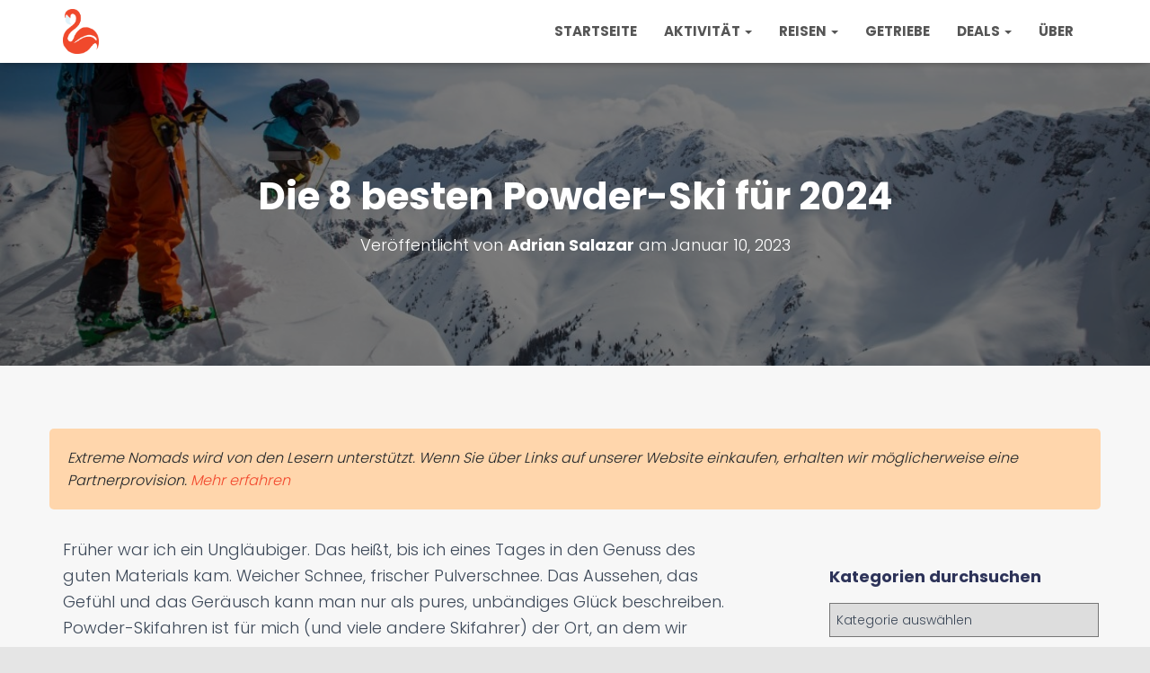

--- FILE ---
content_type: text/html; charset=UTF-8
request_url: https://extremenomads.life/de/best-powder-skis/
body_size: 32332
content:
 <!DOCTYPE html>
<html lang="de-DE" prefix="og: https://ogp.me/ns#">

<head>
	<meta name="am-api-token" content="jhVT2RVwj">
	<meta name='ir-site-verification-token' value='84419346'>
	
<meta name="B-verify" content="5f234ba74231b974419dfc54131cda59479cefcb" />
	<script type="text/javascript" src="https://classic.avantlink.com/affiliate_app_confirm.php?mode=js&authResponse=c967eab8e4facc50aeb95cc9aa2adc7cb2a084c0"></script>
<!-- Google tag (gtag.js) -->
<script async src="https://www.googletagmanager.com/gtag/js?id=G-VMTK1WT2CS"></script>
<script>
  window.dataLayer = window.dataLayer || [];
  function gtag(){dataLayer.push(arguments);}
  gtag('js', new Date());

  gtag('config', 'G-VMTK1WT2CS');
</script>
	<meta charset='UTF-8'>
	<meta name="viewport" content="width=device-width, initial-scale=1">
	<link rel="profile" href="https://gmpg.org/xfn/11">
		
<!-- Suchmaschinen-Optimierung durch Rank Math PRO - https://rankmath.com/ -->
<title>Die 8 besten Powder-Ski des Jahres 2024 - Extreme Nomads</title>
<meta name="description" content="Lesen Sie unsere Top-Entscheidungen für die besten Powder-Ski. Wir nehmen jeden Ski genau unter die Lupe und helfen Ihnen, einen Ski zu finden, der Ihren individuellen Bedürfnissen entspricht"/>
<meta name="robots" content="follow, index, max-snippet:-1, max-video-preview:-1, max-image-preview:large"/>
<link rel="canonical" href="https://extremenomads.life/de/best-powder-skis/" />
<meta property="og:locale" content="de_DE" />
<meta property="og:type" content="article" />
<meta property="og:title" content="Die 8 besten Powder-Ski des Jahres 2024 - Extreme Nomads" />
<meta property="og:description" content="Lesen Sie unsere Top-Entscheidungen für die besten Powder-Ski. Wir nehmen jeden Ski genau unter die Lupe und helfen Ihnen, einen Ski zu finden, der Ihren individuellen Bedürfnissen entspricht" />
<meta property="og:url" content="https://extremenomads.life/de/best-powder-skis/" />
<meta property="og:site_name" content="Extrem-Nomaden" />
<meta property="article:section" content="Skiing" />
<meta property="og:updated_time" content="2024-02-01T11:43:11+05:00" />
<meta property="og:image" content="https://extremenomads.life/wp-content/uploads/2022/11/best-powder-skis-review.jpg" />
<meta property="og:image:secure_url" content="https://extremenomads.life/wp-content/uploads/2022/11/best-powder-skis-review.jpg" />
<meta property="og:image:width" content="1200" />
<meta property="og:image:height" content="800" />
<meta property="og:image:alt" content="beste Tiefschnee-Ski" />
<meta property="og:image:type" content="image/jpeg" />
<meta property="article:published_time" content="2023-01-10T02:59:00+05:00" />
<meta property="article:modified_time" content="2024-02-01T11:43:11+05:00" />
<meta name="twitter:card" content="summary_large_image" />
<meta name="twitter:title" content="Die 8 besten Powder-Ski des Jahres 2024 - Extreme Nomads" />
<meta name="twitter:description" content="Lesen Sie unsere Top-Entscheidungen für die besten Powder-Ski. Wir nehmen jeden Ski genau unter die Lupe und helfen Ihnen, einen Ski zu finden, der Ihren individuellen Bedürfnissen entspricht" />
<meta name="twitter:image" content="https://extremenomads.life/wp-content/uploads/2022/11/best-powder-skis-review.jpg" />
<meta name="twitter:label1" content="Verfasst von" />
<meta name="twitter:data1" content="Adrian Salazar" />
<meta name="twitter:label2" content="Lesedauer" />
<meta name="twitter:data2" content="18 Minuten" />
<script type="application/ld+json" class="rank-math-schema-pro">{
    "@context": "https:\/\/schema.org",
    "@graph": [
        {
            "@type": [
                "Person",
                "Organization"
            ],
            "@id": "https:\/\/extremenomads.life\/de\/#person",
            "name": "Extrem-Nomaden",
            "logo": {
                "@type": "ImageObject",
                "@id": "https:\/\/extremenomads.life\/de\/#logo",
                "url": "https:\/\/extremenomads.life\/wp-content\/uploads\/2020\/07\/cropped-exnomad-newlogo.png",
                "contentUrl": "https:\/\/extremenomads.life\/wp-content\/uploads\/2020\/07\/cropped-exnomad-newlogo.png",
                "caption": "Extreme Nomads",
                "inLanguage": "de",
                "width": "487",
                "height": "603"
            },
            "image": {
                "@type": "ImageObject",
                "@id": "https:\/\/extremenomads.life\/de\/#logo",
                "url": "https:\/\/extremenomads.life\/wp-content\/uploads\/2020\/07\/cropped-exnomad-newlogo.png",
                "contentUrl": "https:\/\/extremenomads.life\/wp-content\/uploads\/2020\/07\/cropped-exnomad-newlogo.png",
                "caption": "Extreme Nomads",
                "inLanguage": "de",
                "width": "487",
                "height": "603"
            }
        },
        {
            "@type": "WebSite",
            "@id": "https:\/\/extremenomads.life\/de\/#website",
            "url": "https:\/\/extremenomads.life\/de",
            "name": "Extrem-Nomaden",
            "publisher": {
                "@id": "https:\/\/extremenomads.life\/de\/#person"
            },
            "inLanguage": "de"
        },
        {
            "@type": "ImageObject",
            "@id": "https:\/\/extremenomads.life\/wp-content\/uploads\/2022\/11\/best-powder-skis-review.jpg",
            "url": "https:\/\/extremenomads.life\/wp-content\/uploads\/2022\/11\/best-powder-skis-review.jpg",
            "width": "1200",
            "height": "800",
            "caption": "best powder skis",
            "inLanguage": "de"
        },
        {
            "@type": "WebPage",
            "@id": "https:\/\/extremenomads.life\/de\/best-powder-skis\/#webpage",
            "url": "https:\/\/extremenomads.life\/de\/best-powder-skis\/",
            "name": "Die 8 besten Powder-Ski des Jahres 2024 - Extreme Nomads",
            "datePublished": "2023-01-10T02:59:00+05:00",
            "dateModified": "2024-02-01T11:43:11+05:00",
            "isPartOf": {
                "@id": "https:\/\/extremenomads.life\/de\/#website"
            },
            "primaryImageOfPage": {
                "@id": "https:\/\/extremenomads.life\/wp-content\/uploads\/2022\/11\/best-powder-skis-review.jpg"
            },
            "inLanguage": "de"
        },
        {
            "@type": "Person",
            "@id": "https:\/\/extremenomads.life\/de\/author\/adrian-salazar\/",
            "name": "Adrian Salazar",
            "url": "https:\/\/extremenomads.life\/de\/author\/adrian-salazar\/",
            "image": {
                "@type": "ImageObject",
                "@id": "https:\/\/secure.gravatar.com\/avatar\/a42c0d7a8156ca0da6a180e53d2f65f3?s=96&amp;d=monsterid&amp;r=g",
                "url": "https:\/\/secure.gravatar.com\/avatar\/a42c0d7a8156ca0da6a180e53d2f65f3?s=96&amp;d=monsterid&amp;r=g",
                "caption": "Adrian Salazar",
                "inLanguage": "de"
            }
        },
        {
            "@type": "BlogPosting",
            "headline": "8 Best Powder Skis of 2024 \u2013 Extreme Nomads",
            "datePublished": "2023-01-10T02:59:00+05:00",
            "dateModified": "2024-02-01T11:43:11+05:00",
            "author": {
                "@id": "https:\/\/extremenomads.life\/de\/author\/adrian-salazar\/",
                "name": "Adrian Salazar"
            },
            "publisher": {
                "@id": "https:\/\/extremenomads.life\/de\/#person"
            },
            "description": "Lesen Sie unsere Top-Entscheidungen f\u00fcr die besten Powder-Ski. Wir nehmen jeden Ski genau unter die Lupe und helfen Ihnen, einen Ski zu finden, der Ihren individuellen Bed\u00fcrfnissen entspricht",
            "name": "Die 8 besten Powder-Ski des Jahres 2024 - Extreme Nomads",
            "@id": "https:\/\/extremenomads.life\/de\/best-powder-skis\/#richSnippet",
            "isPartOf": {
                "@id": "https:\/\/extremenomads.life\/de\/best-powder-skis\/#webpage"
            },
            "image": {
                "@id": "https:\/\/extremenomads.life\/wp-content\/uploads\/2022\/11\/best-powder-skis-review.jpg"
            },
            "inLanguage": "de",
            "mainEntityOfPage": {
                "@id": "https:\/\/extremenomads.life\/de\/best-powder-skis\/#webpage"
            }
        }
    ]
}</script>
<!-- /Rank Math WordPress SEO Plugin -->

<link rel='dns-prefetch' href='//fonts.googleapis.com' />
<link rel="alternate" type="application/rss+xml" title="Extreme Nomads &raquo; Feed" href="https://extremenomads.life/de/feed/" />
<link rel="alternate" type="application/rss+xml" title="Extreme Nomads &raquo; Kommentar-Feed" href="https://extremenomads.life/de/comments/feed/" />
<link rel="alternate" type="application/rss+xml" title="Extreme Nomads &raquo; Kommentar-Feed zu The 8 Best Powder Skis for 2024" href="https://extremenomads.life/de/best-powder-skis/feed/" />
<link rel="alternate" type="application/rss+xml" title="Extreme Nomads &raquo; Stories Feed" href="https://extremenomads.life/de/web-stories/feed/"><script type="text/javascript">
/* <![CDATA[ */
window._wpemojiSettings = {"baseUrl":"https:\/\/s.w.org\/images\/core\/emoji\/15.0.3\/72x72\/","ext":".png","svgUrl":"https:\/\/s.w.org\/images\/core\/emoji\/15.0.3\/svg\/","svgExt":".svg","source":{"concatemoji":"https:\/\/extremenomads.life\/wp-includes\/js\/wp-emoji-release.min.js?ver=6.5.7"}};
/*! This file is auto-generated */
!function(i,n){var o,s,e;function c(e){try{var t={supportTests:e,timestamp:(new Date).valueOf()};sessionStorage.setItem(o,JSON.stringify(t))}catch(e){}}function p(e,t,n){e.clearRect(0,0,e.canvas.width,e.canvas.height),e.fillText(t,0,0);var t=new Uint32Array(e.getImageData(0,0,e.canvas.width,e.canvas.height).data),r=(e.clearRect(0,0,e.canvas.width,e.canvas.height),e.fillText(n,0,0),new Uint32Array(e.getImageData(0,0,e.canvas.width,e.canvas.height).data));return t.every(function(e,t){return e===r[t]})}function u(e,t,n){switch(t){case"flag":return n(e,"\ud83c\udff3\ufe0f\u200d\u26a7\ufe0f","\ud83c\udff3\ufe0f\u200b\u26a7\ufe0f")?!1:!n(e,"\ud83c\uddfa\ud83c\uddf3","\ud83c\uddfa\u200b\ud83c\uddf3")&&!n(e,"\ud83c\udff4\udb40\udc67\udb40\udc62\udb40\udc65\udb40\udc6e\udb40\udc67\udb40\udc7f","\ud83c\udff4\u200b\udb40\udc67\u200b\udb40\udc62\u200b\udb40\udc65\u200b\udb40\udc6e\u200b\udb40\udc67\u200b\udb40\udc7f");case"emoji":return!n(e,"\ud83d\udc26\u200d\u2b1b","\ud83d\udc26\u200b\u2b1b")}return!1}function f(e,t,n){var r="undefined"!=typeof WorkerGlobalScope&&self instanceof WorkerGlobalScope?new OffscreenCanvas(300,150):i.createElement("canvas"),a=r.getContext("2d",{willReadFrequently:!0}),o=(a.textBaseline="top",a.font="600 32px Arial",{});return e.forEach(function(e){o[e]=t(a,e,n)}),o}function t(e){var t=i.createElement("script");t.src=e,t.defer=!0,i.head.appendChild(t)}"undefined"!=typeof Promise&&(o="wpEmojiSettingsSupports",s=["flag","emoji"],n.supports={everything:!0,everythingExceptFlag:!0},e=new Promise(function(e){i.addEventListener("DOMContentLoaded",e,{once:!0})}),new Promise(function(t){var n=function(){try{var e=JSON.parse(sessionStorage.getItem(o));if("object"==typeof e&&"number"==typeof e.timestamp&&(new Date).valueOf()<e.timestamp+604800&&"object"==typeof e.supportTests)return e.supportTests}catch(e){}return null}();if(!n){if("undefined"!=typeof Worker&&"undefined"!=typeof OffscreenCanvas&&"undefined"!=typeof URL&&URL.createObjectURL&&"undefined"!=typeof Blob)try{var e="postMessage("+f.toString()+"("+[JSON.stringify(s),u.toString(),p.toString()].join(",")+"));",r=new Blob([e],{type:"text/javascript"}),a=new Worker(URL.createObjectURL(r),{name:"wpTestEmojiSupports"});return void(a.onmessage=function(e){c(n=e.data),a.terminate(),t(n)})}catch(e){}c(n=f(s,u,p))}t(n)}).then(function(e){for(var t in e)n.supports[t]=e[t],n.supports.everything=n.supports.everything&&n.supports[t],"flag"!==t&&(n.supports.everythingExceptFlag=n.supports.everythingExceptFlag&&n.supports[t]);n.supports.everythingExceptFlag=n.supports.everythingExceptFlag&&!n.supports.flag,n.DOMReady=!1,n.readyCallback=function(){n.DOMReady=!0}}).then(function(){return e}).then(function(){var e;n.supports.everything||(n.readyCallback(),(e=n.source||{}).concatemoji?t(e.concatemoji):e.wpemoji&&e.twemoji&&(t(e.twemoji),t(e.wpemoji)))}))}((window,document),window._wpemojiSettings);
/* ]]> */
</script>
<style id='wp-emoji-styles-inline-css' type='text/css'>

	img.wp-smiley, img.emoji {
		display: inline !important;
		border: none !important;
		box-shadow: none !important;
		height: 1em !important;
		width: 1em !important;
		margin: 0 0.07em !important;
		vertical-align: -0.1em !important;
		background: none !important;
		padding: 0 !important;
	}
</style>
<link rel='stylesheet' id='wp-block-library-css' href='https://extremenomads.life/wp-includes/css/dist/block-library/style.min.css?ver=6.5.7' type='text/css' media='all' />
<style id='classic-theme-styles-inline-css' type='text/css'>
/*! This file is auto-generated */
.wp-block-button__link{color:#fff;background-color:#32373c;border-radius:9999px;box-shadow:none;text-decoration:none;padding:calc(.667em + 2px) calc(1.333em + 2px);font-size:1.125em}.wp-block-file__button{background:#32373c;color:#fff;text-decoration:none}
</style>
<style id='global-styles-inline-css' type='text/css'>
body{--wp--preset--color--black: #000000;--wp--preset--color--cyan-bluish-gray: #abb8c3;--wp--preset--color--white: #ffffff;--wp--preset--color--pale-pink: #f78da7;--wp--preset--color--vivid-red: #cf2e2e;--wp--preset--color--luminous-vivid-orange: #ff6900;--wp--preset--color--luminous-vivid-amber: #fcb900;--wp--preset--color--light-green-cyan: #7bdcb5;--wp--preset--color--vivid-green-cyan: #00d084;--wp--preset--color--pale-cyan-blue: #8ed1fc;--wp--preset--color--vivid-cyan-blue: #0693e3;--wp--preset--color--vivid-purple: #9b51e0;--wp--preset--color--accent: #f2482d;--wp--preset--color--secondary: #2d3359;--wp--preset--color--background-color: #E5E5E5;--wp--preset--color--header-gradient: #2d7bbf;--wp--preset--color--body-color: #999999;--wp--preset--color--header-overlay-color: rgba(0,0,0,0.5);--wp--preset--color--header-text-color: #fffffe;--wp--preset--color--navbar-background: #fffffd;--wp--preset--color--navbar-text-color: #555555;--wp--preset--color--navbar-text-color-hover: #f2482d;--wp--preset--color--navbar-transparent-text-color: #fffffc;--wp--preset--gradient--vivid-cyan-blue-to-vivid-purple: linear-gradient(135deg,rgba(6,147,227,1) 0%,rgb(155,81,224) 100%);--wp--preset--gradient--light-green-cyan-to-vivid-green-cyan: linear-gradient(135deg,rgb(122,220,180) 0%,rgb(0,208,130) 100%);--wp--preset--gradient--luminous-vivid-amber-to-luminous-vivid-orange: linear-gradient(135deg,rgba(252,185,0,1) 0%,rgba(255,105,0,1) 100%);--wp--preset--gradient--luminous-vivid-orange-to-vivid-red: linear-gradient(135deg,rgba(255,105,0,1) 0%,rgb(207,46,46) 100%);--wp--preset--gradient--very-light-gray-to-cyan-bluish-gray: linear-gradient(135deg,rgb(238,238,238) 0%,rgb(169,184,195) 100%);--wp--preset--gradient--cool-to-warm-spectrum: linear-gradient(135deg,rgb(74,234,220) 0%,rgb(151,120,209) 20%,rgb(207,42,186) 40%,rgb(238,44,130) 60%,rgb(251,105,98) 80%,rgb(254,248,76) 100%);--wp--preset--gradient--blush-light-purple: linear-gradient(135deg,rgb(255,206,236) 0%,rgb(152,150,240) 100%);--wp--preset--gradient--blush-bordeaux: linear-gradient(135deg,rgb(254,205,165) 0%,rgb(254,45,45) 50%,rgb(107,0,62) 100%);--wp--preset--gradient--luminous-dusk: linear-gradient(135deg,rgb(255,203,112) 0%,rgb(199,81,192) 50%,rgb(65,88,208) 100%);--wp--preset--gradient--pale-ocean: linear-gradient(135deg,rgb(255,245,203) 0%,rgb(182,227,212) 50%,rgb(51,167,181) 100%);--wp--preset--gradient--electric-grass: linear-gradient(135deg,rgb(202,248,128) 0%,rgb(113,206,126) 100%);--wp--preset--gradient--midnight: linear-gradient(135deg,rgb(2,3,129) 0%,rgb(40,116,252) 100%);--wp--preset--font-size--small: 13px;--wp--preset--font-size--medium: 20px;--wp--preset--font-size--large: 36px;--wp--preset--font-size--x-large: 42px;--wp--preset--spacing--20: 0.44rem;--wp--preset--spacing--30: 0.67rem;--wp--preset--spacing--40: 1rem;--wp--preset--spacing--50: 1.5rem;--wp--preset--spacing--60: 2.25rem;--wp--preset--spacing--70: 3.38rem;--wp--preset--spacing--80: 5.06rem;--wp--preset--shadow--natural: 6px 6px 9px rgba(0, 0, 0, 0.2);--wp--preset--shadow--deep: 12px 12px 50px rgba(0, 0, 0, 0.4);--wp--preset--shadow--sharp: 6px 6px 0px rgba(0, 0, 0, 0.2);--wp--preset--shadow--outlined: 6px 6px 0px -3px rgba(255, 255, 255, 1), 6px 6px rgba(0, 0, 0, 1);--wp--preset--shadow--crisp: 6px 6px 0px rgba(0, 0, 0, 1);}:where(.is-layout-flex){gap: 0.5em;}:where(.is-layout-grid){gap: 0.5em;}body .is-layout-flex{display: flex;}body .is-layout-flex{flex-wrap: wrap;align-items: center;}body .is-layout-flex > *{margin: 0;}body .is-layout-grid{display: grid;}body .is-layout-grid > *{margin: 0;}:where(.wp-block-columns.is-layout-flex){gap: 2em;}:where(.wp-block-columns.is-layout-grid){gap: 2em;}:where(.wp-block-post-template.is-layout-flex){gap: 1.25em;}:where(.wp-block-post-template.is-layout-grid){gap: 1.25em;}.has-black-color{color: var(--wp--preset--color--black) !important;}.has-cyan-bluish-gray-color{color: var(--wp--preset--color--cyan-bluish-gray) !important;}.has-white-color{color: var(--wp--preset--color--white) !important;}.has-pale-pink-color{color: var(--wp--preset--color--pale-pink) !important;}.has-vivid-red-color{color: var(--wp--preset--color--vivid-red) !important;}.has-luminous-vivid-orange-color{color: var(--wp--preset--color--luminous-vivid-orange) !important;}.has-luminous-vivid-amber-color{color: var(--wp--preset--color--luminous-vivid-amber) !important;}.has-light-green-cyan-color{color: var(--wp--preset--color--light-green-cyan) !important;}.has-vivid-green-cyan-color{color: var(--wp--preset--color--vivid-green-cyan) !important;}.has-pale-cyan-blue-color{color: var(--wp--preset--color--pale-cyan-blue) !important;}.has-vivid-cyan-blue-color{color: var(--wp--preset--color--vivid-cyan-blue) !important;}.has-vivid-purple-color{color: var(--wp--preset--color--vivid-purple) !important;}.has-black-background-color{background-color: var(--wp--preset--color--black) !important;}.has-cyan-bluish-gray-background-color{background-color: var(--wp--preset--color--cyan-bluish-gray) !important;}.has-white-background-color{background-color: var(--wp--preset--color--white) !important;}.has-pale-pink-background-color{background-color: var(--wp--preset--color--pale-pink) !important;}.has-vivid-red-background-color{background-color: var(--wp--preset--color--vivid-red) !important;}.has-luminous-vivid-orange-background-color{background-color: var(--wp--preset--color--luminous-vivid-orange) !important;}.has-luminous-vivid-amber-background-color{background-color: var(--wp--preset--color--luminous-vivid-amber) !important;}.has-light-green-cyan-background-color{background-color: var(--wp--preset--color--light-green-cyan) !important;}.has-vivid-green-cyan-background-color{background-color: var(--wp--preset--color--vivid-green-cyan) !important;}.has-pale-cyan-blue-background-color{background-color: var(--wp--preset--color--pale-cyan-blue) !important;}.has-vivid-cyan-blue-background-color{background-color: var(--wp--preset--color--vivid-cyan-blue) !important;}.has-vivid-purple-background-color{background-color: var(--wp--preset--color--vivid-purple) !important;}.has-black-border-color{border-color: var(--wp--preset--color--black) !important;}.has-cyan-bluish-gray-border-color{border-color: var(--wp--preset--color--cyan-bluish-gray) !important;}.has-white-border-color{border-color: var(--wp--preset--color--white) !important;}.has-pale-pink-border-color{border-color: var(--wp--preset--color--pale-pink) !important;}.has-vivid-red-border-color{border-color: var(--wp--preset--color--vivid-red) !important;}.has-luminous-vivid-orange-border-color{border-color: var(--wp--preset--color--luminous-vivid-orange) !important;}.has-luminous-vivid-amber-border-color{border-color: var(--wp--preset--color--luminous-vivid-amber) !important;}.has-light-green-cyan-border-color{border-color: var(--wp--preset--color--light-green-cyan) !important;}.has-vivid-green-cyan-border-color{border-color: var(--wp--preset--color--vivid-green-cyan) !important;}.has-pale-cyan-blue-border-color{border-color: var(--wp--preset--color--pale-cyan-blue) !important;}.has-vivid-cyan-blue-border-color{border-color: var(--wp--preset--color--vivid-cyan-blue) !important;}.has-vivid-purple-border-color{border-color: var(--wp--preset--color--vivid-purple) !important;}.has-vivid-cyan-blue-to-vivid-purple-gradient-background{background: var(--wp--preset--gradient--vivid-cyan-blue-to-vivid-purple) !important;}.has-light-green-cyan-to-vivid-green-cyan-gradient-background{background: var(--wp--preset--gradient--light-green-cyan-to-vivid-green-cyan) !important;}.has-luminous-vivid-amber-to-luminous-vivid-orange-gradient-background{background: var(--wp--preset--gradient--luminous-vivid-amber-to-luminous-vivid-orange) !important;}.has-luminous-vivid-orange-to-vivid-red-gradient-background{background: var(--wp--preset--gradient--luminous-vivid-orange-to-vivid-red) !important;}.has-very-light-gray-to-cyan-bluish-gray-gradient-background{background: var(--wp--preset--gradient--very-light-gray-to-cyan-bluish-gray) !important;}.has-cool-to-warm-spectrum-gradient-background{background: var(--wp--preset--gradient--cool-to-warm-spectrum) !important;}.has-blush-light-purple-gradient-background{background: var(--wp--preset--gradient--blush-light-purple) !important;}.has-blush-bordeaux-gradient-background{background: var(--wp--preset--gradient--blush-bordeaux) !important;}.has-luminous-dusk-gradient-background{background: var(--wp--preset--gradient--luminous-dusk) !important;}.has-pale-ocean-gradient-background{background: var(--wp--preset--gradient--pale-ocean) !important;}.has-electric-grass-gradient-background{background: var(--wp--preset--gradient--electric-grass) !important;}.has-midnight-gradient-background{background: var(--wp--preset--gradient--midnight) !important;}.has-small-font-size{font-size: var(--wp--preset--font-size--small) !important;}.has-medium-font-size{font-size: var(--wp--preset--font-size--medium) !important;}.has-large-font-size{font-size: var(--wp--preset--font-size--large) !important;}.has-x-large-font-size{font-size: var(--wp--preset--font-size--x-large) !important;}
.wp-block-navigation a:where(:not(.wp-element-button)){color: inherit;}
:where(.wp-block-post-template.is-layout-flex){gap: 1.25em;}:where(.wp-block-post-template.is-layout-grid){gap: 1.25em;}
:where(.wp-block-columns.is-layout-flex){gap: 2em;}:where(.wp-block-columns.is-layout-grid){gap: 2em;}
.wp-block-pullquote{font-size: 1.5em;line-height: 1.6;}
</style>
<link rel='stylesheet' id='trp-floater-language-switcher-style-css' href='https://extremenomads.life/wp-content/plugins/translatepress-multilingual/assets/css/trp-floater-language-switcher.css?ver=3.0.7' type='text/css' media='all' />
<link rel='stylesheet' id='trp-language-switcher-style-css' href='https://extremenomads.life/wp-content/plugins/translatepress-multilingual/assets/css/trp-language-switcher.css?ver=3.0.7' type='text/css' media='all' />
<link rel='stylesheet' id='bootstrap-css' href='https://extremenomads.life/wp-content/themes/hestia-pro/assets/bootstrap/css/bootstrap.min.css?ver=1.0.2' type='text/css' media='all' />
<link rel='stylesheet' id='hestia_child_parent-css' href='https://extremenomads.life/wp-content/themes/hestia-pro/style.css?ver=6.5.7' type='text/css' media='all' />
<link rel='stylesheet' id='hestia-font-sizes-css' href='https://extremenomads.life/wp-content/themes/hestia-pro/assets/css/font-sizes.min.css?ver=3.1.0' type='text/css' media='all' />
<link rel='stylesheet' id='hestia_style-css' href='https://extremenomads.life/wp-content/themes/hestia-pro-child/style.css?ver=3.1.0' type='text/css' media='all' />
<style id='hestia_style-inline-css' type='text/css'>
.hestia-top-bar,.hestia-top-bar .widget.widget_shopping_cart .cart_list{background-color:#363537}.hestia-top-bar .widget .label-floating input[type=search]:-webkit-autofill{-webkit-box-shadow:inset 0 0 0 9999px #363537}.hestia-top-bar,.hestia-top-bar .widget .label-floating input[type=search],.hestia-top-bar .widget.widget_search form.form-group:before,.hestia-top-bar .widget.widget_product_search form.form-group:before,.hestia-top-bar .widget.widget_shopping_cart:before{color:#fff}.hestia-top-bar .widget .label-floating input[type=search]{-webkit-text-fill-color:#fff !important}.hestia-top-bar div.widget.widget_shopping_cart:before,.hestia-top-bar .widget.widget_product_search form.form-group:before,.hestia-top-bar .widget.widget_search form.form-group:before{background-color:#fff}.hestia-top-bar a,.hestia-top-bar .top-bar-nav li a{color:#fff}.hestia-top-bar ul li a[href*="mailto:"]:before,.hestia-top-bar ul li a[href*="tel:"]:before{background-color:#fff}.hestia-top-bar a:hover,.hestia-top-bar .top-bar-nav li a:hover{color:#eee}.hestia-top-bar ul li:hover a[href*="mailto:"]:before,.hestia-top-bar ul li:hover a[href*="tel:"]:before{background-color:#eee}
h1,h2,h3,h4,h5,h6,.hestia-title,.hestia-title.title-in-content,p.meta-in-content,.info-title,.card-title,.page-header.header-small .hestia-title,.page-header.header-small .title,.widget h5,.hestia-title,.title,.footer-brand,.footer-big h4,.footer-big h5,.media .media-heading,.carousel h1.hestia-title,.carousel h2.title,.carousel span.sub-title,.hestia-about h1,.hestia-about h2,.hestia-about h3,.hestia-about h4,.hestia-about h5{font-family:Poppins}body,ul,.tooltip-inner{font-family:Poppins}
@media(min-width:769px){.page-header.header-small .hestia-title,.page-header.header-small .title,h1.hestia-title.title-in-content,.main article.section .has-title-font-size{font-size:42px}}
@media(min-width:992px){.blog-sidebar-wrapper:not(.no-variable-width){width:25%;display:inline-block}.single-post-container,.blog-posts-wrap,.archive-post-wrap{width:66.66666667%}.page-content-wrap{width:75%}.blog-sidebar-wrapper:not(.no-variable-width){width:25%}}
a,.navbar .dropdown-menu li:hover>a,.navbar .dropdown-menu li:focus>a,.navbar .dropdown-menu li:active>a,.navbar .navbar-nav>li .dropdown-menu li:hover>a,body:not(.home) .navbar-default .navbar-nav>.active:not(.btn)>a,body:not(.home) .navbar-default .navbar-nav>.active:not(.btn)>a:hover,body:not(.home) .navbar-default .navbar-nav>.active:not(.btn)>a:focus,a:hover,.card-blog a.moretag:hover,.card-blog a.more-link:hover,.widget a:hover,.has-text-color.has-accent-color,p.has-text-color a{color:#f2482d}.svg-text-color{fill:#f2482d}.pagination span.current,.pagination span.current:focus,.pagination span.current:hover{border-color:#f2482d}button,button:hover,.woocommerce .track_order button[type="submit"],.woocommerce .track_order button[type="submit"]:hover,div.wpforms-container .wpforms-form button[type=submit].wpforms-submit,div.wpforms-container .wpforms-form button[type=submit].wpforms-submit:hover,input[type="button"],input[type="button"]:hover,input[type="submit"],input[type="submit"]:hover,input#searchsubmit,.pagination span.current,.pagination span.current:focus,.pagination span.current:hover,.btn.btn-primary,.btn.btn-primary:link,.btn.btn-primary:hover,.btn.btn-primary:focus,.btn.btn-primary:active,.btn.btn-primary.active,.btn.btn-primary.active:focus,.btn.btn-primary.active:hover,.btn.btn-primary:active:hover,.btn.btn-primary:active:focus,.btn.btn-primary:active:hover,.hestia-sidebar-open.btn.btn-rose,.hestia-sidebar-close.btn.btn-rose,.hestia-sidebar-open.btn.btn-rose:hover,.hestia-sidebar-close.btn.btn-rose:hover,.hestia-sidebar-open.btn.btn-rose:focus,.hestia-sidebar-close.btn.btn-rose:focus,.label.label-primary,.hestia-work .portfolio-item:nth-child(6n+1) .label,.nav-cart .nav-cart-content .widget .buttons .button,.has-accent-background-color[class*="has-background"]{background-color:#f2482d}@media(max-width:768px){.navbar-default .navbar-nav>li>a:hover,.navbar-default .navbar-nav>li>a:focus,.navbar .navbar-nav .dropdown .dropdown-menu li a:hover,.navbar .navbar-nav .dropdown .dropdown-menu li a:focus,.navbar button.navbar-toggle:hover,.navbar .navbar-nav li:hover>a i{color:#f2482d}}body:not(.woocommerce-page) button:not([class^="fl-"]):not(.hestia-scroll-to-top):not(.navbar-toggle):not(.close),body:not(.woocommerce-page) .button:not([class^="fl-"]):not(hestia-scroll-to-top):not(.navbar-toggle):not(.add_to_cart_button):not(.product_type_grouped):not(.product_type_external),div.wpforms-container .wpforms-form button[type=submit].wpforms-submit,input[type="submit"],input[type="button"],.btn.btn-primary,.widget_product_search button[type="submit"],.hestia-sidebar-open.btn.btn-rose,.hestia-sidebar-close.btn.btn-rose,.everest-forms button[type=submit].everest-forms-submit-button{-webkit-box-shadow:0 2px 2px 0 rgba(242,72,45,0.14),0 3px 1px -2px rgba(242,72,45,0.2),0 1px 5px 0 rgba(242,72,45,0.12);box-shadow:0 2px 2px 0 rgba(242,72,45,0.14),0 3px 1px -2px rgba(242,72,45,0.2),0 1px 5px 0 rgba(242,72,45,0.12)}.card .header-primary,.card .content-primary,.everest-forms button[type=submit].everest-forms-submit-button{background:#f2482d}body:not(.woocommerce-page) .button:not([class^="fl-"]):not(.hestia-scroll-to-top):not(.navbar-toggle):not(.add_to_cart_button):hover,body:not(.woocommerce-page) button:not([class^="fl-"]):not(.hestia-scroll-to-top):not(.navbar-toggle):not(.close):hover,div.wpforms-container .wpforms-form button[type=submit].wpforms-submit:hover,input[type="submit"]:hover,input[type="button"]:hover,input#searchsubmit:hover,.widget_product_search button[type="submit"]:hover,.pagination span.current,.btn.btn-primary:hover,.btn.btn-primary:focus,.btn.btn-primary:active,.btn.btn-primary.active,.btn.btn-primary:active:focus,.btn.btn-primary:active:hover,.hestia-sidebar-open.btn.btn-rose:hover,.hestia-sidebar-close.btn.btn-rose:hover,.pagination span.current:hover,.everest-forms button[type=submit].everest-forms-submit-button:hover,.everest-forms button[type=submit].everest-forms-submit-button:focus,.everest-forms button[type=submit].everest-forms-submit-button:active{-webkit-box-shadow:0 14px 26px -12px rgba(242,72,45,0.42),0 4px 23px 0 rgba(0,0,0,0.12),0 8px 10px -5px rgba(242,72,45,0.2);box-shadow:0 14px 26px -12px rgba(242,72,45,0.42),0 4px 23px 0 rgba(0,0,0,0.12),0 8px 10px -5px rgba(242,72,45,0.2);color:#fff}.form-group.is-focused .form-control{background-image:-webkit-gradient(linear,left top,left bottom,from(#f2482d),to(#f2482d)),-webkit-gradient(linear,left top,left bottom,from(#d2d2d2),to(#d2d2d2));background-image:-webkit-linear-gradient(linear,left top,left bottom,from(#f2482d),to(#f2482d)),-webkit-linear-gradient(linear,left top,left bottom,from(#d2d2d2),to(#d2d2d2));background-image:linear-gradient(linear,left top,left bottom,from(#f2482d),to(#f2482d)),linear-gradient(linear,left top,left bottom,from(#d2d2d2),to(#d2d2d2))}.navbar:not(.navbar-transparent) li:not(.btn):hover>a,.navbar li.on-section:not(.btn)>a,.navbar.full-screen-menu.navbar-transparent li:not(.btn):hover>a,.navbar.full-screen-menu .navbar-toggle:hover,.navbar:not(.navbar-transparent) .nav-cart:hover,.navbar:not(.navbar-transparent) .hestia-toggle-search:hover{color:#f2482d}.header-filter-gradient{background:linear-gradient(45deg,rgba(45,123,191,1) 0,rgb(111,151,170) 100%)}.has-text-color.has-header-gradient-color{color:#2d7bbf}.has-header-gradient-background-color[class*="has-background"]{background-color:#2d7bbf}.has-text-color.has-background-color-color{color:#E5E5E5}.has-background-color-background-color[class*="has-background"]{background-color:#E5E5E5}
.title,.title a,.card-title,.card-title a,.card-title a:hover,.info-title,.info-title a,.footer-brand,.footer-brand a,.media .media-heading,.media .media-heading a,.hestia-info .info-title,.card-blog a.moretag,.card-blog a.more-link,.card .author a,.hestia-about:not(.section-image) h1,.hestia-about:not(.section-image) h2,.hestia-about:not(.section-image) h3,.hestia-about:not(.section-image) h4,.hestia-about:not(.section-image) h5,aside .widget h5,aside .widget a,.woocommerce ul.products[class*="columns-"] li.product-category h2,.woocommerce #reviews #comments ol.commentlist li .comment-text p.meta .woocommerce-review__author,.has-text-color.has-secondary-color{color:#2d3359}.has-secondary-background-color[class*="has-background"]{background-color:#2d3359}.description,.card-description,.footer-big,.hestia-features .hestia-info p,.text-gray,.hestia-about:not(.section-image) p,.hestia-about:not(.section-image) h6,.has-text-color.has-body-color-color{color:#999}.has-body-color-background-color[class*="has-background"]{background-color:#999}.header-filter:before,.has-header-overlay-color-background-color[class*="has-background"]{background-color:rgba(0,0,0,0.5)}.has-text-color.has-header-overlay-color-color{color:rgba(0,0,0,0.5)}.page-header,.page-header .hestia-title,.page-header .sub-title,.has-text-color.has-header-text-color-color{color:#fff}.has-header-text-color-background-color[class*="has-background"]{background-color:#fff}@media( max-width:768px){.header>.navbar,.navbar.navbar-fixed-top .navbar-collapse{background-color:#fff}}.navbar:not(.navbar-transparent),.navbar .dropdown-menu,.nav-cart .nav-cart-content .widget,.has-navbar-background-background-color[class*="has-background"]{background-color:#fff}@media( min-width:769px){.navbar.full-screen-menu .nav.navbar-nav{background-color:rgba(255,255,255,0.9)}}.has-navbar-background-color[class*="has-background"]{color:#fff}@media( min-width:769px){.navbar.navbar-transparent .navbar-brand,.navbar.navbar-transparent .navbar-nav>li:not(.btn)>a,.navbar.navbar-transparent .navbar-nav>.active>a,.navbar.navbar-transparent.full-screen-menu .navbar-toggle,.navbar.navbar-transparent:not(.full-screen-menu) .nav-cart-icon,.navbar.navbar-transparent.full-screen-menu li.responsive-nav-cart>a.nav-cart-icon,.navbar.navbar-transparent .hestia-toggle-search,.navbar.navbar-transparent .header-widgets-wrapper ul li a[href*="mailto:"],.navbar.navbar-transparent .header-widgets-wrapper ul li a[href*="tel:"]{color:#fff}}.navbar.navbar-transparent .hestia-toggle-search svg{fill:#fff}.has-text-color.has-navbar-transparent-text-color-color{color:#fff}.has-navbar-transparent-text-color-background-color[class*="has-background"],.navbar.navbar-transparent .header-widgets-wrapper ul li a[href*="mailto:"]:before,.navbar.navbar-transparent .header-widgets-wrapper ul li a[href*="tel:"]:before{background-color:#fff}@media( min-width:769px){.menu-open .navbar.full-screen-menu.navbar-transparent .navbar-toggle,.navbar:not(.navbar-transparent) .navbar-brand,.navbar:not(.navbar-transparent) li:not(.btn)>a,.navbar.navbar-transparent.full-screen-menu li:not(.btn):not(.nav-cart)>a,.navbar.navbar-transparent .dropdown-menu li:not(.btn)>a,.hestia-mm-heading,.hestia-mm-description,.navbar:not(.navbar-transparent) .navbar-nav>.active>a,.navbar:not(.navbar-transparent).full-screen-menu .navbar-toggle,.navbar .nav-cart-icon,.navbar:not(.navbar-transparent) .hestia-toggle-search,.navbar.navbar-transparent .nav-cart .nav-cart-content .widget li a,.navbar .navbar-nav>li .dropdown-menu li.active>a{color:#555}}@media( max-width:768px){.navbar.navbar-default .navbar-brand,.navbar.navbar-default .navbar-nav li:not(.btn).menu-item>a,.navbar.navbar-default .navbar-nav .menu-item.active>a,.navbar.navbar-default .navbar-toggle,.navbar.navbar-default .navbar-toggle,.navbar.navbar-default .responsive-nav-cart a,.navbar.navbar-default .nav-cart .nav-cart-content a,.navbar.navbar-default .hestia-toggle-search,.hestia-mm-heading,.hestia-mm-description{color:#555}.navbar .navbar-nav .dropdown:not(.btn) a .caret svg{fill:#555}.navbar .navbar-nav .dropdown:not(.btn) a .caret{border-color:#555}}.has-text-color.has-navbar-text-color-color{color:#555}.has-navbar-text-color-background-color[class*="has-background"]{background-color:#555}.navbar:not(.navbar-transparent) .header-widgets-wrapper ul li a[href*="mailto:"]:before,.navbar:not(.navbar-transparent) .header-widgets-wrapper ul li a[href*="tel:"]:before{background-color:#555}.hestia-toggle-search svg{fill:#555}.navbar.navbar-default:not(.navbar-transparent) li:not(.btn):hover>a,.navbar.navbar-default.navbar-transparent .dropdown-menu:not(.btn) li:not(.btn):hover>a,.navbar.navbar-default:not(.navbar-transparent) li:not(.btn):hover>a i,.navbar.navbar-default:not(.navbar-transparent) .navbar-toggle:hover,.navbar.navbar-default:not(.full-screen-menu) .nav-cart-icon .nav-cart-content a:hover,.navbar.navbar-default:not(.navbar-transparent) .hestia-toggle-search:hover,.navbar.navbar-transparent .nav-cart .nav-cart-content .widget li:hover a,.has-text-color.has-navbar-text-color-hover-color{color:#f2482d}.navbar.navbar-default li.on-section:not(.btn)>a{color:#f2482d!important}@media( max-width:768px){.navbar.navbar-default.navbar-transparent li:not(.btn):hover>a,.navbar.navbar-default.navbar-transparent li:not(.btn):hover>a i,.navbar.navbar-default.navbar-transparent .navbar-toggle:hover,.navbar.navbar-default .responsive-nav-cart a:hover .navbar.navbar-default .navbar-toggle:hover{color:#f2482d !important}}.has-navbar-text-color-hover-background-color[class*="has-background"]{background-color:#f2482d}.navbar:not(.navbar-transparent) .header-widgets-wrapper ul li:hover a[href*="mailto:"]:before,.navbar:not(.navbar-transparent) .header-widgets-wrapper ul li:hover a[href*="tel:"]:before{background-color:#f2482d}.hestia-toggle-search:hover svg{fill:#f2482d}.form-group.is-focused .form-control,div.wpforms-container .wpforms-form .form-group.is-focused .form-control,.nf-form-cont input:not([type=button]):focus,.nf-form-cont select:focus,.nf-form-cont textarea:focus{background-image:-webkit-gradient(linear,left top,left bottom,from(#f2482d),to(#f2482d)),-webkit-gradient(linear,left top,left bottom,from(#d2d2d2),to(#d2d2d2));background-image:-webkit-linear-gradient(linear,left top,left bottom,from(#f2482d),to(#f2482d)),-webkit-linear-gradient(linear,left top,left bottom,from(#d2d2d2),to(#d2d2d2));background-image:linear-gradient(linear,left top,left bottom,from(#f2482d),to(#f2482d)),linear-gradient(linear,left top,left bottom,from(#d2d2d2),to(#d2d2d2))}.navbar.navbar-transparent.full-screen-menu .navbar-collapse .navbar-nav>li:not(.btn)>a:hover{color:#f2482d}.hestia-ajax-loading{border-color:#f2482d}
.btn.btn-primary:not(.colored-button):not(.btn-left):not(.btn-right):not(.btn-just-icon):not(.menu-item),input[type="submit"]:not(.search-submit),body:not(.woocommerce-account) .woocommerce .button.woocommerce-Button,.woocommerce .product button.button,.woocommerce .product button.button.alt,.woocommerce .product #respond input#submit,.woocommerce-cart .blog-post .woocommerce .cart-collaterals .cart_totals .checkout-button,.woocommerce-checkout #payment #place_order,.woocommerce-account.woocommerce-page button.button,.woocommerce .track_order button[type="submit"],.nav-cart .nav-cart-content .widget .buttons .button,.woocommerce a.button.wc-backward,body.woocommerce .wccm-catalog-item a.button,body.woocommerce a.wccm-button.button,form.woocommerce-form-coupon button.button,div.wpforms-container .wpforms-form button[type=submit].wpforms-submit,div.woocommerce a.button.alt,div.woocommerce table.my_account_orders .button,.btn.colored-button,.btn.btn-left,.btn.btn-right,.btn:not(.colored-button):not(.btn-left):not(.btn-right):not(.btn-just-icon):not(.menu-item):not(.hestia-sidebar-open):not(.hestia-sidebar-close){padding-top:15px;padding-bottom:15px;padding-left:33px;padding-right:33px}
.btn.btn-primary:not(.colored-button):not(.btn-left):not(.btn-right):not(.btn-just-icon):not(.menu-item),input[type="submit"]:not(.search-submit),body:not(.woocommerce-account) .woocommerce .button.woocommerce-Button,.woocommerce .product button.button,.woocommerce .product button.button.alt,.woocommerce .product #respond input#submit,.woocommerce-cart .blog-post .woocommerce .cart-collaterals .cart_totals .checkout-button,.woocommerce-checkout #payment #place_order,.woocommerce-account.woocommerce-page button.button,.woocommerce .track_order button[type="submit"],.nav-cart .nav-cart-content .widget .buttons .button,.woocommerce a.button.wc-backward,body.woocommerce .wccm-catalog-item a.button,body.woocommerce a.wccm-button.button,form.woocommerce-form-coupon button.button,div.wpforms-container .wpforms-form button[type=submit].wpforms-submit,div.woocommerce a.button.alt,div.woocommerce table.my_account_orders .button,input[type="submit"].search-submit,.hestia-view-cart-wrapper .added_to_cart.wc-forward,.woocommerce-product-search button,.woocommerce-cart .actions .button,#secondary div[id^=woocommerce_price_filter] .button,.woocommerce div[id^=woocommerce_widget_cart].widget .buttons .button,.searchform input[type=submit],.searchform button,.search-form:not(.media-toolbar-primary) input[type=submit],.search-form:not(.media-toolbar-primary) button,.woocommerce-product-search input[type=submit],.btn.colored-button,.btn.btn-left,.btn.btn-right,.btn:not(.colored-button):not(.btn-left):not(.btn-right):not(.btn-just-icon):not(.menu-item):not(.hestia-sidebar-open):not(.hestia-sidebar-close){border-radius:3px}
.btn:hover{background-color:#858585}
div.wpforms-container-full .wpforms-form div.wpforms-field input.wpforms-error{border:none}div.wpforms-container .wpforms-form input[type=date],div.wpforms-container .wpforms-form input[type=datetime],div.wpforms-container .wpforms-form input[type=datetime-local],div.wpforms-container .wpforms-form input[type=email],div.wpforms-container .wpforms-form input[type=month],div.wpforms-container .wpforms-form input[type=number],div.wpforms-container .wpforms-form input[type=password],div.wpforms-container .wpforms-form input[type=range],div.wpforms-container .wpforms-form input[type=search],div.wpforms-container .wpforms-form input[type=tel],div.wpforms-container .wpforms-form input[type=text],div.wpforms-container .wpforms-form input[type=time],div.wpforms-container .wpforms-form input[type=url],div.wpforms-container .wpforms-form input[type=week],div.wpforms-container .wpforms-form select,div.wpforms-container .wpforms-form textarea,.nf-form-cont input:not([type=button]),div.wpforms-container .wpforms-form .form-group.is-focused .form-control{box-shadow:none}div.wpforms-container .wpforms-form input[type=date],div.wpforms-container .wpforms-form input[type=datetime],div.wpforms-container .wpforms-form input[type=datetime-local],div.wpforms-container .wpforms-form input[type=email],div.wpforms-container .wpforms-form input[type=month],div.wpforms-container .wpforms-form input[type=number],div.wpforms-container .wpforms-form input[type=password],div.wpforms-container .wpforms-form input[type=range],div.wpforms-container .wpforms-form input[type=search],div.wpforms-container .wpforms-form input[type=tel],div.wpforms-container .wpforms-form input[type=text],div.wpforms-container .wpforms-form input[type=time],div.wpforms-container .wpforms-form input[type=url],div.wpforms-container .wpforms-form input[type=week],div.wpforms-container .wpforms-form select,div.wpforms-container .wpforms-form textarea,.nf-form-cont input:not([type=button]){background-image:linear-gradient(#9c27b0,#9c27b0),linear-gradient(#d2d2d2,#d2d2d2);float:none;border:0;border-radius:0;background-color:transparent;background-repeat:no-repeat;background-position:center bottom,center calc(100% - 1px);background-size:0 2px,100% 1px;font-weight:400;transition:background 0s ease-out}div.wpforms-container .wpforms-form .form-group.is-focused .form-control{outline:none;background-size:100% 2px,100% 1px;transition-duration:0.3s}div.wpforms-container .wpforms-form input[type=date].form-control,div.wpforms-container .wpforms-form input[type=datetime].form-control,div.wpforms-container .wpforms-form input[type=datetime-local].form-control,div.wpforms-container .wpforms-form input[type=email].form-control,div.wpforms-container .wpforms-form input[type=month].form-control,div.wpforms-container .wpforms-form input[type=number].form-control,div.wpforms-container .wpforms-form input[type=password].form-control,div.wpforms-container .wpforms-form input[type=range].form-control,div.wpforms-container .wpforms-form input[type=search].form-control,div.wpforms-container .wpforms-form input[type=tel].form-control,div.wpforms-container .wpforms-form input[type=text].form-control,div.wpforms-container .wpforms-form input[type=time].form-control,div.wpforms-container .wpforms-form input[type=url].form-control,div.wpforms-container .wpforms-form input[type=week].form-control,div.wpforms-container .wpforms-form select.form-control,div.wpforms-container .wpforms-form textarea.form-control{border:none;padding:7px 0;font-size:14px}div.wpforms-container .wpforms-form .wpforms-field-select select{border-radius:3px}div.wpforms-container .wpforms-form .wpforms-field-number input[type=number]{background-image:none;border-radius:3px}div.wpforms-container .wpforms-form button[type=submit].wpforms-submit,div.wpforms-container .wpforms-form button[type=submit].wpforms-submit:hover{color:#fff;border:none}.home div.wpforms-container-full .wpforms-form{margin-left:15px;margin-right:15px}div.wpforms-container-full .wpforms-form .wpforms-field{padding:0 0 24px 0 !important}div.wpforms-container-full .wpforms-form .wpforms-submit-container{text-align:right}div.wpforms-container-full .wpforms-form .wpforms-submit-container button{text-transform:uppercase}div.wpforms-container-full .wpforms-form textarea{border:none !important}div.wpforms-container-full .wpforms-form textarea:focus{border-width:0 !important}.home div.wpforms-container .wpforms-form textarea{background-image:linear-gradient(#9c27b0,#9c27b0),linear-gradient(#d2d2d2,#d2d2d2);background-color:transparent;background-repeat:no-repeat;background-position:center bottom,center calc(100% - 1px);background-size:0 2px,100% 1px}@media only screen and(max-width:768px){.wpforms-container-full .wpforms-form .wpforms-one-half,.wpforms-container-full .wpforms-form button{width:100% !important;margin-left:0 !important}.wpforms-container-full .wpforms-form .wpforms-submit-container{text-align:center}}div.wpforms-container .wpforms-form input:focus,div.wpforms-container .wpforms-form select:focus{border:none}.aos-init[data-aos]{transition-duration:1.25s;-webkit-transition-duration:1.25s;-moz-transition-duration:1.25s;transition-timing-function:ease-out;-webkit-transition-timing-function:ease-out;-moz-transition-timing-function:ease-out;will-change:transform,opacity}.aos-init[data-aos].hestia-table-two{transition-duration:1s;-webkit-transition-duration:1s;-moz-transition-duration:1s}.aos-init[data-aos^=fade][data-aos^=fade]{opacity:0;transition-property:opacity,transform}.aos-init[data-aos^=fade][data-aos^=fade].aos-animate{opacity:1;transform:translate3d(0,0,0)}.aos-init[data-aos=fade-up]{transform:translate3d(0,35px,0)}.aos-init[data-aos=fade-down]{transform:translate3d(0,-35px,0)}.aos-init[data-aos=fade-right]{transform:translate3d(-35px,0,0)}.aos-init[data-aos=fade-left]{transform:translate3d(35px,0,0)}
</style>
<link rel='stylesheet' id='hestia-google-font-poppins-css' href='//fonts.googleapis.com/css?family=Poppins%3A300%2C400%2C500%2C700&#038;subset=latin&#038;ver=6.5.7' type='text/css' media='all' />
<style id='kadence-blocks-global-variables-inline-css' type='text/css'>
:root {--global-kb-font-size-sm:clamp(0.8rem, 0.73rem + 0.217vw, 0.9rem);--global-kb-font-size-md:clamp(1.1rem, 0.995rem + 0.326vw, 1.25rem);--global-kb-font-size-lg:clamp(1.75rem, 1.576rem + 0.543vw, 2rem);--global-kb-font-size-xl:clamp(2.25rem, 1.728rem + 1.63vw, 3rem);--global-kb-font-size-xxl:clamp(2.5rem, 1.456rem + 3.26vw, 4rem);--global-kb-font-size-xxxl:clamp(2.75rem, 0.489rem + 7.065vw, 6rem);}:root {--global-palette1: #3182CE;--global-palette2: #2B6CB0;--global-palette3: #1A202C;--global-palette4: #2D3748;--global-palette5: #4A5568;--global-palette6: #718096;--global-palette7: #EDF2F7;--global-palette8: #F7FAFC;--global-palette9: #ffffff;}
</style>
<script type="text/javascript" src="https://extremenomads.life/wp-includes/js/jquery/jquery.min.js?ver=3.7.1" id="jquery-core-js"></script>
<script type="text/javascript" src="https://extremenomads.life/wp-includes/js/jquery/jquery-migrate.min.js?ver=3.4.1" id="jquery-migrate-js"></script>
<link rel="https://api.w.org/" href="https://extremenomads.life/de/wp-json/" /><link rel="alternate" type="application/json" href="https://extremenomads.life/de/wp-json/wp/v2/posts/23701" /><link rel="EditURI" type="application/rsd+xml" title="RSD" href="https://extremenomads.life/xmlrpc.php?rsd" />
<meta name="generator" content="WordPress 6.5.7" />
<link rel='shortlink' href='https://extremenomads.life/de/?p=23701' />
<link rel="alternate" type="application/json+oembed" href="https://extremenomads.life/de/wp-json/oembed/1.0/embed?url=https%3A%2F%2Fextremenomads.life%2Fde%2Fbest-powder-skis%2F" />
<link rel="alternate" type="text/xml+oembed" href="https://extremenomads.life/de/wp-json/oembed/1.0/embed?url=https%3A%2F%2Fextremenomads.life%2Fde%2Fbest-powder-skis%2F&#038;format=xml" />
<link rel="alternate" hreflang="en-GB" href="https://extremenomads.life/best-powder-skis/"/>
<link rel="alternate" hreflang="fr-FR" href="https://extremenomads.life/fr/best-powder-skis/"/>
<link rel="alternate" hreflang="de-DE" href="https://extremenomads.life/de/best-powder-skis/"/>
<link rel="alternate" hreflang="nl-NL" href="https://extremenomads.life/nl/best-powder-skis/"/>
<link rel="alternate" hreflang="en" href="https://extremenomads.life/best-powder-skis/"/>
<link rel="alternate" hreflang="fr" href="https://extremenomads.life/fr/best-powder-skis/"/>
<link rel="alternate" hreflang="de" href="https://extremenomads.life/de/best-powder-skis/"/>
<link rel="alternate" hreflang="nl" href="https://extremenomads.life/nl/best-powder-skis/"/>
<link rel="icon" href="https://extremenomads.life/wp-content/uploads/2018/02/cropped-extremeflaminlogo-32x32.png" sizes="32x32" />
<link rel="icon" href="https://extremenomads.life/wp-content/uploads/2018/02/cropped-extremeflaminlogo-192x192.png" sizes="192x192" />
<link rel="apple-touch-icon" href="https://extremenomads.life/wp-content/uploads/2018/02/cropped-extremeflaminlogo-180x180.png" />
<meta name="msapplication-TileImage" content="https://extremenomads.life/wp-content/uploads/2018/02/cropped-extremeflaminlogo-270x270.png" />
		<style type="text/css" id="wp-custom-css">
			.tb_cnt_sec .tb_title {
    background-color: #f2482d;
    color: #ffffff;
    text-align: center;
    padding: 10px 0px !important;
    border-radius: 15px 15px 0 0;
}
.tb_cnt_sec  ul.clearfix li {
       list-style: decimal;
	font-weight: 500;
}
.tb_cnt_sec ul.clearfix {
    border: 1px solid #ffd6ac;
    margin: 0px;
    padding: 15px 15px 15px 30px;
}
.tb_cnt_sec ul.clearfix li a{
  color: #3C4858;
}

.hestia-about {
    background-attachment: fixed;
    color: #3C4858;
}
.sub-title {
    font-size: 17px;
    font-weight: 500;
}
.btn {
    font-size: 14px;
    font-weight: 600;
}
.navbar .navbar-nav > li > a {
    font-weight: 600;
	font-size: 15px;
}
.navbar {
	background-color: #fafafa
}
.main {
    position: relative;
    background: #F7F7F7;
}
.copyright.pull-right {
    display: none;
}
aside .widget a {
    color: #F2482D;
		font-weight: bold;
}
.wp-caption-text {
	font-weight: 300;
}
#content-desktop {display: block;}
#content-mobile {display: none;}

@media screen and (max-width: 768px) {

#content-desktop {display: none;}
#content-mobile {display: block;}

}
@media only screen and (max-width: 768px) {
 .mc-banner { display: none !important; }
}
/* Mediavine CSS */
@media only screen and (min-width: 1200px) {
	.single-post-container,
	.archive-post-wrap {
		max-width: calc(100% - 400px) !important;
  }
	.blog-sidebar-wrapper {
		padding-left: 0px !important;
        padding-right: 0px !important;
        min-width: 300px !important;
  }
}
@media only screen and (max-width: 359px) {
	.single-post-container {
		padding-left: 10px !important;
		padding-right: 10px !important;
	}
	.section-blog-info .row {
		margin-left: unset !important;
		margin-right: unset !important;
	}
}
body.mediavine-video__has-sticky .hestia-scroll-to-top{
    bottom: 300px !important;
}
body.adhesion:not(.mediavine-video__has-sticky) .hestia-scroll-to-top{
    bottom: 120px !important;
}
body.mediavine-video__has-sticky #trp-floater-ls{
    bottom: 300px !important;
}
body.adhesion:not(.mediavine-video__has-sticky) #trp-floater-ls{
    bottom: 91px !important;
}
/* End of MV CSS */		</style>
		<script async src="https://pagead2.googlesyndication.com/pagead/js/adsbygoogle.js?client=ca-pub-1137642489209917"
     crossorigin="anonymous"></script>
</head>

<body class="post-template-default single single-post postid-23701 single-format-standard wp-custom-logo translatepress-de_DE blog-post header-layout-default">
	<div id="fb-root"></div>
<script async defer crossorigin="anonymous" src="https://connect.facebook.net/en_GB/sdk.js#xfbml=1&version=v3.3&appId=450983202342745&autoLogAppEvents=1"></script>
	<div class="wrapper post-23701 post type-post status-publish format-standard has-post-thumbnail hentry category-skiing default">
		<header class="header">
			<div style="display: none"></div>		<nav class="navbar navbar-default navbar-fixed-top  hestia_left navbar-not-transparent">
						<div class="container">
						<div class="navbar-header">
			<div class="title-logo-wrapper">
				<a class="navbar-brand" href="https://extremenomads.life/de/"
						title="Extrem-Nomaden">
					<img  src="https://extremenomads.life/wp-content/uploads/2020/07/cropped-exnomad-newlogo.png" alt="Extrem-Nomaden" width="487" height="603"></a>
			</div>
								<div class="navbar-toggle-wrapper">
						<button type="button" class="navbar-toggle" data-toggle="collapse" data-target="#main-navigation">
								<span class="icon-bar"></span><span class="icon-bar"></span><span class="icon-bar"></span>				<span class="sr-only" data-no-translation="" data-trp-gettext="">Navigation umschalten</span>
			</button>
					</div>
				</div>
		<div id="main-navigation" class="collapse navbar-collapse"><ul id="menu-top-menu" class="nav navbar-nav"><li id="menu-item-24" class="menu-item menu-item-type-custom menu-item-object-custom menu-item-24"><a title="Startseite" href="https://extremenomads.life/de/">Startseite</a></li>
<li id="menu-item-8316" class="menu-item menu-item-type-taxonomy menu-item-object-category menu-item-has-children menu-item-8316 dropdown"><a title="Aktivität" href="https://extremenomads.life/de/sport/" class="dropdown-toggle">Aktivität <span class="caret-wrap"><span class="caret"><svg aria-hidden="true" focusable="false" data-prefix="fas" data-icon="chevron-down" class="svg-inline--fa fa-chevron-down fa-w-14" role="img" xmlns="http://www.w3.org/2000/svg" viewbox="0 0 448 512"><path d="M207.029 381.476L12.686 187.132c-9.373-9.373-9.373-24.569 0-33.941l22.667-22.667c9.357-9.357 24.522-9.375 33.901-.04L224 284.505l154.745-154.021c9.379-9.335 24.544-9.317 33.901.04l22.667 22.667c9.373 9.373 9.373 24.569 0 33.941L240.971 381.476c-9.373 9.372-24.569 9.372-33.942 0z"></path></svg></span></span></a>
<ul role="menu" class="dropdown-menu">
	<li id="menu-item-8317" class="menu-item menu-item-type-taxonomy menu-item-object-category menu-item-8317"><a title="Tauchen" href="https://extremenomads.life/de/sport/diving/">Tauchen</a></li>
	<li id="menu-item-8383" class="menu-item menu-item-type-taxonomy menu-item-object-category menu-item-8383"><a title="Wandern" href="https://extremenomads.life/de/sport/hiking/">Wandern</a></li>
	<li id="menu-item-8318" class="menu-item menu-item-type-taxonomy menu-item-object-category menu-item-8318"><a title="Kitesurfen" href="https://extremenomads.life/de/sport/kitesurfing/">Kitesurfen</a></li>
	<li id="menu-item-10314" class="menu-item menu-item-type-taxonomy menu-item-object-category menu-item-10314"><a title="Segeln" href="https://extremenomads.life/de/sport/sailing/">Segeln</a></li>
	<li id="menu-item-21521" class="menu-item menu-item-type-custom menu-item-object-custom menu-item-21521"><a title="Skifahren" href="https://extremenomads.life/de/skiing/">Skifahren</a></li>
	<li id="menu-item-10358" class="menu-item menu-item-type-taxonomy menu-item-object-category menu-item-10358"><a title="Snowboarding" href="https://extremenomads.life/de/sport/snowboarding/">Snowboarding</a></li>
	<li id="menu-item-8319" class="menu-item menu-item-type-taxonomy menu-item-object-category menu-item-8319"><a title="Surfen" href="https://extremenomads.life/de/sport/surfing/">Surfen</a></li>
	<li id="menu-item-8320" class="menu-item menu-item-type-taxonomy menu-item-object-category menu-item-8320"><a title="Wakeboarden" href="https://extremenomads.life/de/sport/wakeboarding/">Wakeboarden</a></li>
	<li id="menu-item-10206" class="menu-item menu-item-type-taxonomy menu-item-object-category menu-item-10206"><a title="Yoga" href="https://extremenomads.life/de/sport/yoga/">Yoga</a></li>
	<li id="menu-item-16229" class="menu-item menu-item-type-taxonomy menu-item-object-category menu-item-16229"><a title="Paddelbrett" href="https://extremenomads.life/de/paddle-board/">Paddelbrett</a></li>
	<li id="menu-item-31789" class="menu-item menu-item-type-taxonomy menu-item-object-category menu-item-31789"><a title="Kajakfahren" href="https://extremenomads.life/de/kayaking/">Kajakfahren</a></li>
	<li id="menu-item-31792" class="menu-item menu-item-type-taxonomy menu-item-object-category menu-item-31792"><a title="Schneeschuh" href="https://extremenomads.life/de/sport/snowshoe/">Schneeschuh</a></li>
</ul>
</li>
<li id="menu-item-8350" class="menu-item menu-item-type-taxonomy menu-item-object-category menu-item-has-children menu-item-8350 dropdown"><a title="Reisen" href="https://extremenomads.life/de/destinations/" class="dropdown-toggle">Reisen <span class="caret-wrap"><span class="caret"><svg aria-hidden="true" focusable="false" data-prefix="fas" data-icon="chevron-down" class="svg-inline--fa fa-chevron-down fa-w-14" role="img" xmlns="http://www.w3.org/2000/svg" viewbox="0 0 448 512"><path d="M207.029 381.476L12.686 187.132c-9.373-9.373-9.373-24.569 0-33.941l22.667-22.667c9.357-9.357 24.522-9.375 33.901-.04L224 284.505l154.745-154.021c9.379-9.335 24.544-9.317 33.901.04l22.667 22.667c9.373 9.373 9.373 24.569 0 33.941L240.971 381.476c-9.373 9.372-24.569 9.372-33.942 0z"></path></svg></span></span></a>
<ul role="menu" class="dropdown-menu">
	<li id="menu-item-9137" class="menu-item menu-item-type-taxonomy menu-item-object-category menu-item-9137"><a title="China" href="https://extremenomads.life/de/destinations/china/">China</a></li>
	<li id="menu-item-9087" class="menu-item menu-item-type-taxonomy menu-item-object-category menu-item-9087"><a title="Frankreich" href="https://extremenomads.life/de/destinations/france/">Frankreich</a></li>
	<li id="menu-item-8351" class="menu-item menu-item-type-taxonomy menu-item-object-category menu-item-8351"><a title="Hongkong" href="https://extremenomads.life/de/destinations/hong-kong/">Hongkong</a></li>
	<li id="menu-item-9254" class="menu-item menu-item-type-taxonomy menu-item-object-category menu-item-9254"><a title="Irland" href="https://extremenomads.life/de/destinations/ireland/">Irland</a></li>
	<li id="menu-item-8352" class="menu-item menu-item-type-taxonomy menu-item-object-category menu-item-8352"><a title="Indonesien" href="https://extremenomads.life/de/destinations/indonesia/">Indonesien</a></li>
	<li id="menu-item-8331" class="menu-item menu-item-type-taxonomy menu-item-object-category menu-item-8331"><a title="Philippinen" href="https://extremenomads.life/de/destinations/philippines/">Philippinen</a></li>
	<li id="menu-item-9139" class="menu-item menu-item-type-taxonomy menu-item-object-category menu-item-9139"><a title="Portugal" href="https://extremenomads.life/de/destinations/portugal/">Portugal</a></li>
	<li id="menu-item-8355" class="menu-item menu-item-type-taxonomy menu-item-object-category menu-item-8355"><a title="Taiwan" href="https://extremenomads.life/de/destinations/taiwan/">Taiwan</a></li>
	<li id="menu-item-8356" class="menu-item menu-item-type-taxonomy menu-item-object-category menu-item-8356"><a title="Thailand" href="https://extremenomads.life/de/destinations/thailand/">Thailand</a></li>
	<li id="menu-item-8354" class="menu-item menu-item-type-taxonomy menu-item-object-category menu-item-8354"><a title="Sri Lanka" href="https://extremenomads.life/de/destinations/sri-lanka/">Sri Lanka</a><span class="hestia-mm-description">  Im Laufe der Jahre war Sri Lanka unter vielen Namen bekannt, aber derjenige, der es vielleicht am besten beschreibt, ist der alte persische Name Serendib, was so viel wie "Glücksfall" bedeutet. Gerade im Jahr 2009 sah Sri Lanka das Ende eines brutalen, 26 Jahre andauernden Bürgerkriegs. Die ganze Nation atmete auf, und endlich öffnete sich diese wunderschöne, tropfenförmige Insel wieder dem Rest der Welt. Seitdem befindet sich das ganze Land in einem ständigen Wachstum. Die Skyline von Colombo, der Hauptstadt Sri Lankas, schießt in den Himmel, während eine rasante Entwicklung nach der anderen ihren Lauf nimmt. Die belebten Straßen von Kandy und Anuradhapura füllen sich schnell mit Touristen. Aber außerhalb der städtischen Mekkas ziehen Sri Lankas verworrener grüner Dschungel, sanfte Hügel und von der Brandung umspülte Küsten eine andere Art von Reisenden an. Extremnomaden mit einer Vorliebe für Outdoor-Abenteuer wissen schon lange, dass der wahre Charme Sri Lankas nicht in der Stadt zu finden ist. Sie finden ihn in den butterflachen Lagunen, dem starken Wind und der tosenden Brandung. Sie finden ihn in den einsamen Inseln, den versteckten Wasserfällen und den geheimnisvollen Bergtempeln. Umgeben von Hunderten von Kilometern Korallenriff und im Landesinneren, bedeckt von gewundenen Flüssen und...</span></li>
	<li id="menu-item-9138" class="menu-item menu-item-type-taxonomy menu-item-object-category menu-item-9138"><a title="USA" href="https://extremenomads.life/de/destinations/usa/">USA</a></li>
	<li id="menu-item-8357" class="menu-item menu-item-type-taxonomy menu-item-object-category menu-item-8357"><a title="Vietnam" href="https://extremenomads.life/de/destinations/vietnam/">Vietnam</a></li>
</ul>
</li>
<li id="menu-item-8315" class="menu-item menu-item-type-taxonomy menu-item-object-category menu-item-8315"><a title="Getriebe" href="https://extremenomads.life/de/bewertungen/">Getriebe</a></li>
<li id="menu-item-24035" class="menu-item menu-item-type-custom menu-item-object-custom menu-item-has-children menu-item-24035 dropdown"><a title="Deals" href="#" class="dropdown-toggle">Deals <span class="caret-wrap"><span class="caret"><svg aria-hidden="true" focusable="false" data-prefix="fas" data-icon="chevron-down" class="svg-inline--fa fa-chevron-down fa-w-14" role="img" xmlns="http://www.w3.org/2000/svg" viewbox="0 0 448 512"><path d="M207.029 381.476L12.686 187.132c-9.373-9.373-9.373-24.569 0-33.941l22.667-22.667c9.357-9.357 24.522-9.375 33.901-.04L224 284.505l154.745-154.021c9.379-9.335 24.544-9.317 33.901.04l22.667 22.667c9.373 9.373 9.373 24.569 0 33.941L240.971 381.476c-9.373 9.372-24.569 9.372-33.942 0z"></path></svg></span></span></a>
<ul role="menu" class="dropdown-menu">
	<li id="menu-item-24036" class="menu-item menu-item-type-post_type menu-item-object-page menu-item-24036"><a title="Snowboard-Deals am schwarzen Freitag" href="https://extremenomads.life/de/black-friday-snowboard-deals/">Snowboard-Deals am schwarzen Freitag</a></li>
	<li id="menu-item-24037" class="menu-item menu-item-type-post_type menu-item-object-page menu-item-24037"><a title="Black Friday Ski Deals" href="https://extremenomads.life/de/black-friday-ski-deals/">Black Friday Ski Deals</a></li>
	<li id="menu-item-24347" class="menu-item menu-item-type-post_type menu-item-object-page menu-item-24347"><a title="Burton Black Friday Deals" href="https://extremenomads.life/de/burton-black-friday-deals/">Burton Black Friday Deals</a></li>
</ul>
</li>
<li id="menu-item-7122" class="menu-item menu-item-type-post_type menu-item-object-page menu-item-7122"><a title="Über" href="https://extremenomads.life/de/uber-uns/">Über</a></li>
</ul></div>			</div>
					</nav>
				</header><div id="primary" class="page-header header-small" data-parallax="active" ><div class="container"><div class="row"><div class="col-md-10 col-md-offset-1 text-center"><h1 class="hestia-title entry-title">Die 8 besten Powder-Ski für 2024</h1><h4 class="author" data-no-translation="" data-trp-gettext="">Veröffentlicht von <a href="https://extremenomads.life/de/author/adrian-salazar/" class="vcard author"><strong class="fn">Adrian Salazar</strong></a> am <time class="entry-date published" datetime="2023-01-10T02:59:00+05:00" content="2023-01-10">Januar 10, 2023</time><time class="updated hestia-hidden" datetime="2024-02-01T11:43:11+05:00">Januar 10, 2023</time></h4></div></div></div><div class="header-filter" style="background-image: url(https://extremenomads.life/wp-content/uploads/2022/11/best-powder-skis-review.jpg);"></div></div><div class="main">
	<div class="blog-post blog-post-wrapper">
		<div class="container">
			
			<article id="post-23701" class="section section-text test">
	<div class="row">
		<div class="disclosure">
				<p>
					Extreme Nomads wird von den Lesern unterstützt. Wenn Sie über Links auf unserer Website einkaufen, erhalten wir möglicherweise eine Partnerprovision. <a href="https://extremenomads.life/de/earnings-disclaimer/">Mehr erfahren</a> 				</p>
			</div>
				<div class="col-md-8 single-post-container" data-layout="sidebar-right">

			<div class="single-post-wrap entry-content">
<p>Früher war ich ein Ungläubiger. Das heißt, bis ich eines Tages in den Genuss des guten Materials kam. Weicher Schnee, frischer Pulverschnee. Das Aussehen, das Gefühl und das Geräusch kann man nur als pures, unbändiges Glück beschreiben. Powder-Skifahren ist für mich (und viele andere Skifahrer) der Ort, an dem wir unser Glück finden!</p>



<p>Doch selbst an diesen herrlichen Tiefschneetagen mit den besten Schneeverhältnissen gibt es Stufen. Wenn Sie das Beste aus dem Tiefschnee machen wollen, brauchen Sie mehr als einen soliden Tiefschnee-Ski.</p>



<p>Nur die besten Powder-Ski, wie der <strong>Atomic Bent</strong> oder die <strong><a href="https://extremenomads.life/de/nordica-enforcer-100-review/" target="_blank" rel="noreferrer noopener">Nordica Enforcer</a></strong>können das Beste aus dem Tiefschnee herausholen. Sie haben die Seitenwände und den Kantenhalt, um sich den Weg ins Nirwana zu carven. Ganz zu schweigen von den Laminaten, die für eine ratterfreie Fahrt erforderlich sind.</p>



<p>Skifahren im Pulverschnee hat sich noch nie so gut angefühlt und wird sich ohne die unten aufgelisteten besten Tiefschnee-Skier auch nie wieder so gut anfühlen.</p>


<!-- layout_desing -->

<section class="comparison_section comparison_products page-bg" id="comparison_products page-bg_block_e3c7c8266705f60c2b0468f0c1416e64">
	<div class="container">
		<div class="comparison_table">
			<div class="table_header">
				<div class="row">
					<div class="col-sm-4">
						<div class="header_p_title">
							<p>Produkt</p>
						</div>	
					</div>
					<div class="col-sm-4">
						<div class="header_p_details">
							<p>Einzelheiten</p>
						</div>
					</div>
				</div>
			</div>
			
			
									
			<div class="cust_table_bx">
				<div class="table_body">
					<div class="row ex-flex-row">
						<div class="col-sm-4">
							<div class="body_thumbnail">
																	<p>Beste Gesamtleistung</p>
																<img decoding="async" src="https://extremenomads.life/wp-content/uploads/2022/11/atomic-bent-chetler-120-skis-review.jpg">
							</div>	
						</div>
						<div class="col-sm-4">
							<div class="body_details">
								<p class="comparison_title">Atomic Bent Chetler 120 Skier</p>
								<ul>
<li><strong>Fähigkeitsniveau:</strong> Fortgeschrittener-Experte</li>
<li><strong>Rocker-Typ:</strong> Wippe/Sturz/Wippe</li>
<li><strong>Wenderadius:</strong> Mittel</li>
</ul>
							</div>
						</div>
						<div class="col-sm-4">
							<div class="body_button_links">
								
																	<a href="https://alnk.to/fHikH51" target="_blank" rel="nofollow noopener">Preis bei evo prüfen</a>
																							</div>
						</div>
					</div>
				</div>
			</div>
			
						
			<div class="cust_table_bx">
				<div class="table_body">
					<div class="row ex-flex-row">
						<div class="col-sm-4">
							<div class="body_thumbnail">
																	<p>Am besten für unruhigen Schnee</p>
																<img decoding="async" src="https://extremenomads.life/wp-content/uploads/2022/11/salomon-QST-blank-skis-review.jpg">
							</div>	
						</div>
						<div class="col-sm-4">
							<div class="body_details">
								<p class="comparison_title">Salomon QST Blank Skier</p>
								<ul>
<li><strong>Fähigkeitsniveau:</strong> Fortgeschrittener-Experte</li>
<li><strong>Rocker-Typ:</strong> Wippe/Sturz/Wippe</li>
<li><strong>Wenderadius:</strong> Mittel</li>
</ul>
							</div>
						</div>
						<div class="col-sm-4">
							<div class="body_button_links">
								
																	<a href="https://alnk.to/hDmLCLb" target="_blank" rel="nofollow noopener">Preis bei Salomon prüfen</a>
																								<a href="https://alnk.to/9ml3nIv   " target="_blank" rel="nofollow noopener">Preis bei evo prüfen</a>
															</div>
						</div>
					</div>
				</div>
			</div>
			
						
			<div class="cust_table_bx">
				<div class="table_body">
					<div class="row ex-flex-row">
						<div class="col-sm-4">
							<div class="body_thumbnail">
																	<p>Bester verspielter Pow-Ski</p>
																<img decoding="async" src="https://extremenomads.life/wp-content/uploads/2022/11/blizzard-rustler-11-skis-2023-review.jpg">
							</div>	
						</div>
						<div class="col-sm-4">
							<div class="body_details">
								<p class="comparison_title">Blizzard Rustler 11 Skier</p>
								<ul>
<li><strong>Fähigkeitsniveau:</strong> Fortgeschrittener-Experte</li>
<li><strong>Rocker-Typ:</strong> Wippe/Sturz/Wippe</li>
<li><strong>Wenderadius:</strong> Mittel</li>
</ul>
							</div>
						</div>
						<div class="col-sm-4">
							<div class="body_button_links">
								
																	<a href="https://alnk.to/7qgIAKu" target="_blank" rel="nofollow noopener">Preis bei evo prüfen</a>
																							</div>
						</div>
					</div>
				</div>
			</div>
			
						
			<div class="cust_table_bx">
				<div class="table_body">
					<div class="row ex-flex-row">
						<div class="col-sm-4">
							<div class="body_thumbnail">
																	<p>Beste Verarbeitungsqualität</p>
																<img decoding="async" src="https://extremenomads.life/wp-content/uploads/2022/11/black-crows-anima-skis-2023-review.jpg">
							</div>	
						</div>
						<div class="col-sm-4">
							<div class="body_details">
								<p class="comparison_title">Schwarze Krähen Anima Skier</p>
								<ul>
<li><strong>Fähigkeitsniveau:</strong> Fortgeschrittener-Experte</li>
<li><strong>Rocker-Typ:</strong> Wippe/Sturz/Wippe</li>
<li><strong>Wenderadius:</strong> Mittel</li>
</ul>
							</div>
						</div>
						<div class="col-sm-4">
							<div class="body_button_links">
								
																	<a href="https://alnk.to/74rcD7K" target="_blank" rel="nofollow noopener">Preis bei evo prüfen</a>
																							</div>
						</div>
					</div>
				</div>
			</div>
			
						
			<div class="cust_table_bx">
				<div class="table_body">
					<div class="row ex-flex-row">
						<div class="col-sm-4">
							<div class="body_thumbnail">
																	<p>Bester Big Mountain Ski</p>
																<img decoding="async" src="https://extremenomads.life/wp-content/uploads/2022/11/narodic-ski-review.jpg">
							</div>	
						</div>
						<div class="col-sm-4">
							<div class="body_details">
								<p class="comparison_title">Nordica Enforcer 110 Frei-Ski</p>
								<ul>
<li><strong>Fähigkeitsniveau:</strong> Fortgeschrittener-Experte</li>
<li><strong>Rocker-Typ:</strong> Wippe/Sturz/Wippe</li>
<li><strong>Wenderadius:</strong> Mittel</li>
</ul>
							</div>
						</div>
						<div class="col-sm-4">
							<div class="body_button_links">
								
																	<a href="https://alnk.to/4Xs6Rla" target="_blank" rel="nofollow noopener">Preis bei evo prüfen</a>
																							</div>
						</div>
					</div>
				</div>
			</div>
			
						
			<div class="cust_table_bx">
				<div class="table_body">
					<div class="row ex-flex-row">
						<div class="col-sm-4">
							<div class="body_thumbnail">
																	<p>Das Beste für die Geschwindigkeitserhaltung</p>
																<img decoding="async" src="https://extremenomads.life/wp-content/uploads/2022/11/k2-mindberd-ski-review.jpg">
							</div>	
						</div>
						<div class="col-sm-4">
							<div class="body_details">
								<p class="comparison_title">K2 Mindbender 116 C Skier</p>
								<ul>
<li><strong>Fähigkeitsniveau:</strong> Fortgeschrittener-Experte</li>
<li><strong>Rocker-Typ:</strong> Wippe/Sturz/Wippe</li>
<li><strong>Wenderadius:</strong> Lang</li>
</ul>
							</div>
						</div>
						<div class="col-sm-4">
							<div class="body_button_links">
								
																	<a href="https://alnk.to/74rcD8H" target="_blank" rel="nofollow noopener">Preis bei evo prüfen</a>
																							</div>
						</div>
					</div>
				</div>
			</div>
			
						
			<div class="cust_table_bx">
				<div class="table_body">
					<div class="row ex-flex-row">
						<div class="col-sm-4">
							<div class="body_thumbnail">
																	<p>Am besten für Fortgeschrittene</p>
																<img decoding="async" src="https://extremenomads.life/wp-content/uploads/2022/11/Elan-Ripstick-116-Skis-review.jpg">
							</div>	
						</div>
						<div class="col-sm-4">
							<div class="body_details">
								<p class="comparison_title">Elan Ripstick 116 Skier </p>
								<ul>
<li><strong>Fähigkeitsniveau:</strong> Zwischenbericht</li>
<li><strong>Rocker-Typ:</strong> Wippe/Sturz/Wippe</li>
<li><strong>Wenderadius:</strong> Lang</li>
</ul>
							</div>
						</div>
						<div class="col-sm-4">
							<div class="body_button_links">
								
																	<a href="https://alnk.to/3cix3d0" target="_blank" rel="nofollow noopener">Preis prüfen bei backcountry</a>
																							</div>
						</div>
					</div>
				</div>
			</div>
			
						
			<div class="cust_table_bx">
				<div class="table_body">
					<div class="row ex-flex-row">
						<div class="col-sm-4">
							<div class="body_thumbnail">
																	<p>Das Beste vom Rest</p>
																<img decoding="async" src="https://extremenomads.life/wp-content/uploads/2022/11/head-kore-111-skis-2022.jpg">
							</div>	
						</div>
						<div class="col-sm-4">
							<div class="body_details">
								<p class="comparison_title">Head Kore 111 Skier</p>
								<ul>
<li><strong>Fähigkeitsniveau:</strong> Fortgeschrittener-Experte</li>
<li><strong>Rocker-Typ:</strong> Wippe/Sturz/Wippe</li>
<li><strong>Wenderadius:</strong> Mittel</li>
</ul>
							</div>
						</div>
						<div class="col-sm-4">
							<div class="body_button_links">
								
																	<a href="https://alnk.to/6mMaHT0" target="_blank" rel="nofollow noopener">Preis bei evo prüfen</a>
																							</div>
						</div>
					</div>
				</div>
			</div>
			
									
		</div>
	</div>
</section>




<h2 class="wp-block-heading"><strong>Die 8 besten Powder-Ski für Auftriebsspass</strong></h2>



<p>Wenn Sie das Beste aus dem Tiefschnee herausholen wollen, brauchen Sie einen schönen Powder-Ski, der auf der Schneeoberfläche schwimmt. Sie brauchen auch die gleiche Menge an Rocker für die Spitze und das Ende Ihrer Skier.</p>



<p>Dazu kommen ein Pappelholzkern und eine breite Taillierung, nur um sicherzugehen. Das sollte einen kräftigen Ski ergeben, der für die Jagd nach dem süßen Resort-Powder gemacht ist. Hört sich an, als wären wir startklar, aber es fehlt noch eine Sache.</p>



<p>Die meisten Tiefschnee-Skier haben alle oben genannten Eigenschaften, aber nur die unten aufgeführten Tiefschnee-Skier haben die Qualität der Technik und das hervorragende Design, um Ihr bestes Können zu zeigen.</p>



<h3 class="wp-block-heading"><strong>1. <a href="https://alnk.to/fHikH51" target="_blank" rel="noreferrer noopener nofollow">Atomic Bent Chetler 120 Skier</a> </strong></h3>


<div class="wp-block-image">
<figure class="aligncenter size-full is-resized"><a href="https://alnk.to/fHikH51" target="_blank" rel="noreferrer noopener nofollow"><img fetchpriority="high" decoding="async" width="700" height="700" src="https://extremenomads.life/wp-content/uploads/2022/11/atomic-bent-chetler-120-skis-review.jpg" alt="beste Tiefschnee-Ski" class="wp-image-23768" style="width:350px;height:350px" srcset="https://extremenomads.life/wp-content/uploads/2022/11/atomic-bent-chetler-120-skis-review.jpg 700w, https://extremenomads.life/wp-content/uploads/2022/11/atomic-bent-chetler-120-skis-review-12x12.jpg 12w" sizes="(max-width: 700px) 100vw, 700px" /></a></figure></div>


<p>Werfen Sie einen Blick auf die molekulare Ebene des Atomic Bent Chetler 120. Inmitten der Holzspäne und der Laminate findest du einen gut durchdachten und gut verarbeiteten Powder-Ski. Ein Ski, mit dem ein erfahrener Skifahrer auch härteren Schnee schnell bewältigen kann.</p>



<p>Wie macht er das? Das wollen wir herausfinden.</p>



<h4 class="wp-block-heading">Exzellenz auf atomarer Ebene</h4>



<p>Der Atomic Bent macht alle Grundlagen richtig. Er zeigt nicht nur im Pulverschnee eine bewundernswerte Leistung, sondern stellt auch im Big-Mountain-Gelände keine große Gefahr dar. Ich glaube, dass diese Beständigkeit trotz der verschiedenen Geländearten auf die Atomic-Kanten auf beiden Seiten des Skis zurückzuführen ist.</p>



<p>Diese Atomic-Kanten wurden aus Stahl gefertigt, der fünfmal härter und haltbarer ist als normale Stahlkanten. Wenn ein Paar Skier Qualitätsstahlkanten hat, ist das ein Grund zum Feiern. Aber wenn ein Paar Skier Kanten hat, die fünfmal besser sind als durchschnittliche Stahlkanten, dann haben Sie einen Grund, aufmerksam zu sein.</p>



<p>Nicht nur die Kanten sind besser als bei den meisten anderen, auch der Belag des Atomic Bents wurde verbessert. Gesinterte Beläge sind bei High-End-Skiern mittlerweile die Norm, aber der Bent hat einen hochverdichteten gesinterten Belag.</p>



<p>Diese Belagsvariante liefert nicht nur hohe Geschwindigkeiten, sondern hält auch viel länger das Wachs als die Skier der Konkurrenz. Mit ein paar einfachen Wartungsarbeiten können Sie die besten Skifahrer überholen.</p>



<p>Ein wahrhaftiges Powder-Skimonster der Extraklasse.</p>



<h4 class="wp-block-heading"><strong>Eigenschaften</strong></h4>



<ul>
<li><strong>Gelände: </strong>Big Mountain, Powder und Hochtouren</li>



<li><strong>Fähigkeitsniveau: </strong>Fortgeschrittene bis Experten</li>



<li><strong>Wenderadius: </strong>Mittel</li>



<li><strong>Kernmaterialien: </strong>Kohlenstoff und Holz</li>



<li><strong>Garantie: </strong>Zwei Jahre</li>
</ul>



<p><strong>Profis</strong></p>



<ul>
<li>Die Atomic-Kanten sind aus Stahl gefertigt, der um ein Vielfaches haltbarer ist als normale Stahlkanten.</li>



<li>Der gesinterte Belag mit hoher Dichte speichert mehr Wachs und ist bei wechselndem Schnee schneller als andere Skier.</li>



<li>Die Seitenwände haben eine gute Kraftübertragung.</li>
</ul>



<p><strong>Nachteile</strong></p>



<ul>
<li>Wird nicht mitgeliefert <a href="https://extremenomads.life/de/best-ski-bindings/" target="_blank" rel="noreferrer noopener">Skischuhbindungen</a>.</li>
</ul>


<!-- layout_desing -->

<section class="single_product_box">
	<div class="container">
		<div class="box_single_card">
			<div class="thumbnailimg">
				<img decoding="async" src="https://extremenomads.life/wp-content/uploads/2022/11/atomic-bent-chetler-120-skis-review.jpg">
			</div>
			<div class="singleproduct_content">
				<h3>Atomic Bent Chetler 120 Skier</h3>
				<p>Der Preis von "Atomic Bent Chetler 120 Skis" variiert, also überprüfe den neuesten Preis unter</p>
			</div>
			<div class="box_links">
								
				<a href="https://alnk.to/fHikH51" rel="nofollow noopener" target="_blank">
					<svg class="tcb-icon" viewbox="0 0 576 512" data-id="icon-shopping-cart-solid" data-name=""> <path d="M528.12 301.319l47.273-208C578.806 78.301 567.391 64 551.99 64H159.208l-9.166-44.81C147.758 8.021 137.93 0 126.529 0H24C10.745 0 0 10.745 0 24v16c0 13.255 10.745 24 24 24h69.883l70.248 343.435C147.325 417.1 136 435.222 136 456c0 30.928 25.072 56 56 56s56-25.072 56-56c0-15.674-6.447-29.835-16.824-40h209.647C430.447 426.165 424 440.326 424 456c0 30.928 25.072 56 56 56s56-25.072 56-56c0-22.172-12.888-41.332-31.579-50.405l5.517-24.276c3.413-15.018-8.002-29.319-23.403-29.319H218.117l-6.545-32h293.145c11.206 0 20.92-7.754 23.403-18.681z"></path> </svg>
					Preis bei evo prüfen</a>
								
							</div>
		</div>
	</div>
</section>




<h3 class="wp-block-heading"><strong>2. <a href="https://alnk.to/hDmLCLb" target="_blank" rel="noreferrer noopener nofollow">Salomon QST Blank Skier</a> </strong></h3>


<div class="wp-block-image">
<figure class="aligncenter size-full is-resized"><a href="https://alnk.to/hDmLCLb" target="_blank" rel="noreferrer noopener nofollow"><img decoding="async" width="700" height="700" src="https://extremenomads.life/wp-content/uploads/2022/11/salomon-QST-blank-skis-review.jpg" alt="Tiefschnee-Ski" class="wp-image-23775" style="width:350px;height:350px" srcset="https://extremenomads.life/wp-content/uploads/2022/11/salomon-QST-blank-skis-review.jpg 700w, https://extremenomads.life/wp-content/uploads/2022/11/salomon-QST-blank-skis-review-12x12.jpg 12w" sizes="(max-width: 700px) 100vw, 700px" /></a></figure></div>


<p>Der Salomon QST. Das ist der Ski, den du mit nach Hause nimmst, wenn du vor die Hunde gehst. Langlebig und ein fähiger Ski, mit dem man auch im Tiefschnee gut fahren kann. Frischer Pulverschnee macht viel Spaß, aber es braucht mehr als eine einfache Vorspannung unter dem Fuß eines Freeride-Skis, um deine Fahrt zu stabilisieren.</p>



<p>Die meisten Skihersteller schenken diesem Thema nicht viel Aufmerksamkeit. Salomon hat es getan, und als Ergebnis konnten sie die erstaunlichen QST-Rohlinge liefern.</p>



<h4 class="wp-block-heading">Keine Skihügel mehr</h4>



<p>Die Blanks haben einen Holzkern, der für Stabilität optimiert wurde. Selbst wenn Sie sich auf unbekanntes Terrain begeben, werden Sie die vielen Unebenheiten und Keile, die tiefe Tage mit sich bringen, nicht bemerken.</p>



<p>Jeder, der etwas Erfahrung im Skifahren hat, weiß, dass dies aufgrund des Pappelholzkerns der Blanks möglich ist. Es sind jedoch mehr Teile im Spiel, als sie vielleicht erkennen.</p>



<p>Denn jenseits von Holzkernen, Tip- und Tail-Rocker und Stubbed Toes (<em>Das letzte war eigentlich ich, nicht die Skier.</em>), dort liegt ein Laminat. Dieses Laminat hat einen Korkdämpfer. Ein Dämpfer ist einfach etwas, das Ihre Fahrt dämpft. Er beseitigt die Unebenheiten.</p>



<p>Dieses Korkwunder dämpft Ihre Fahrt bis zu 16 Mal stärker als Koroyd. Koroyd war früher der Goldstandard. Früher waren das die Schlüsselwörter.</p>



<p>Als ob das nicht genug wäre, haben die Blanks eine doppelte Seitenwandkonstruktion. Dadurch haben die Kanten einen eisernen Griff. Nichts rutscht mehr aus der Reichweite.</p>



<h4 class="wp-block-heading"><strong>Eigenschaften</strong></h4>



<ul>
<li><strong>Gelände: </strong>All-Mountain, Big Mountain und Powder</li>



<li><strong>Fähigkeitsniveau: </strong>Fortgeschrittene Skifahrer bis Experten</li>



<li><strong>Wenderadius: </strong>Mittel</li>



<li><strong>Kernmaterialien: </strong>Kohlenstoff, Flachs und Holz</li>



<li><strong>Garantie: </strong>Zwei Jahre</li>
</ul>



<p><strong>Profis</strong></p>



<ul>
<li>Die doppelte Seitenwandkonstruktion sorgt für einen verbesserten Grip über die gesamte Kante.</li>



<li>Das Powderski-Laminat hat einen Korkdämpfer, der 16-mal saugfähiger ist als das führende Koroyd.</li>



<li>Der Holzkern wurde für optimale Stabilität entwickelt.</li>
</ul>



<p><strong>Nachteile</strong></p>



<ul>
<li>Wiegt mehr als andere beste Powder-Ski.</li>
</ul>


<!-- layout_desing -->

<section class="single_product_box">
	<div class="container">
		<div class="box_single_card">
			<div class="thumbnailimg">
				<img decoding="async" src="https://extremenomads.life/wp-content/uploads/2022/11/salomon-QST-blank-skis-review.jpg">
			</div>
			<div class="singleproduct_content">
				<h3>Salomon QST Blank Skier</h3>
				<p>Der Preis von "Salomon QST Blank Skis" variiert, überprüfen Sie daher den neuesten Preis unter</p>
			</div>
			<div class="box_links">
								
				<a href="https://alnk.to/hDmLCLb" rel="nofollow noopener" target="_blank">
					<svg class="tcb-icon" viewbox="0 0 576 512" data-id="icon-shopping-cart-solid" data-name=""> <path d="M528.12 301.319l47.273-208C578.806 78.301 567.391 64 551.99 64H159.208l-9.166-44.81C147.758 8.021 137.93 0 126.529 0H24C10.745 0 0 10.745 0 24v16c0 13.255 10.745 24 24 24h69.883l70.248 343.435C147.325 417.1 136 435.222 136 456c0 30.928 25.072 56 56 56s56-25.072 56-56c0-15.674-6.447-29.835-16.824-40h209.647C430.447 426.165 424 440.326 424 456c0 30.928 25.072 56 56 56s56-25.072 56-56c0-22.172-12.888-41.332-31.579-50.405l5.517-24.276c3.413-15.018-8.002-29.319-23.403-29.319H218.117l-6.545-32h293.145c11.206 0 20.92-7.754 23.403-18.681z"></path> </svg>
					Preis bei Salomon prüfen</a>
								
								<a href="https://alnk.to/9ml3nIv  " rel="nofollow noopener" target="_blank">
					<svg class="tcb-icon" viewbox="0 0 640 512" data-id="icon-opencart-brands" data-name=""> <path d="M423.3 440.7c0 25.3-20.3 45.6-45.6 45.6s-45.8-20.3-45.8-45.6 20.6-45.8 45.8-45.8c25.4 0 45.6 20.5 45.6 45.8zm-253.9-45.8c-25.3 0-45.6 20.6-45.6 45.8s20.3 45.6 45.6 45.6 45.8-20.3 45.8-45.6-20.5-45.8-45.8-45.8zm291.7-270C158.9 124.9 81.9 112.1 0 25.7c34.4 51.7 53.3 148.9 373.1 144.2 333.3-5 130 86.1 70.8 188.9 186.7-166.7 319.4-233.9 17.2-233.9z"></path> </svg>
					Preis bei evo prüfen</a>
							</div>
		</div>
	</div>
</section>




<h3 class="wp-block-heading"><strong>3. <a href="https://alnk.to/7qgIAKu" target="_blank" rel="noreferrer noopener nofollow">Blizzard Rustler 11 Skier</a></strong></h3>


<div class="wp-block-image">
<figure class="aligncenter size-full is-resized"><a href="https://alnk.to/7qgIAKu" target="_blank" rel="noreferrer noopener nofollow"><img decoding="async" width="700" height="700" src="https://extremenomads.life/wp-content/uploads/2022/11/blizzard-rustler-11-skis-2023-review.jpg" alt="Tiefschnee-Ski" class="wp-image-23770" style="width:350px;height:350px" srcset="https://extremenomads.life/wp-content/uploads/2022/11/blizzard-rustler-11-skis-2023-review.jpg 700w, https://extremenomads.life/wp-content/uploads/2022/11/blizzard-rustler-11-skis-2023-review-12x12.jpg 12w" sizes="(max-width: 700px) 100vw, 700px" /></a></figure></div>


<p>Wir können nicht alle olympische Helden sein, <em>obwohl wir sicher darüber phantasieren können</em>. Einige von uns wollen einfach nur zum Spaß Ski fahren. Wir sind verspielte Seelen und wir brauchen Powder-Ski, die zu unserer Energie passen. Die Blizzard Rustler 11s sind diese Skier.</p>



<h4 class="wp-block-heading">Weicher Schnee, tiefer Schnee, lustige Zeiten</h4>



<p>Der Rustler 11 ist dafür gemacht, eine gute Zeit zu haben und nicht viel mehr. Er erreicht dies durch einen kräftigen Rocker sowohl am Tail- als auch am Nose-Ende des Skis. Um seine rocking unten ergänzen ist ein breiter Körper.</p>



<p>Diese Taillenbreite ermöglicht es dem Rustler, besser zu schweben und den Tiefschnee gut zu bewältigen.</p>



<p>Mit diesen Skiern macht bodenloser Schnee ungefähr so viel Spaß wie bodenlose Hot Wings. Der Auftrieb ist es, der das Fahren im Pulverschnee überhaupt erst so besonders macht. Du kannst dir also vorstellen, wie großartig sich der Rustler anfühlt, wenn er einen Körper hat, der zum Schwimmen gemacht wurde.</p>



<p>Der einzige Nachteil ist, dass der Rustler nur ein Jahr Garantie hat, während die meisten Skier mindestens zwei Jahre Garantie bieten. Das sollte Sie aber nicht davon abhalten, dieses Schmuckstück zu kaufen, denn Blizzard hat darauf geachtet, dass der Rustler besonders langlebig ist.</p>



<p>Dank der Sandwich-Konstruktion der Seitenwände werden Sie sich lange Zeit keine Sorgen um Risse machen müssen. Ganz zu schweigen davon, dass neben den leichten Materialien im Kern auch Metalleinsätze vorhanden sind.</p>



<h4 class="wp-block-heading"><strong>Eigenschaften</strong></h4>



<ul>
<li><strong>Gelände: </strong>Big Mountain und Pulverschnee</li>



<li><strong>Fähigkeitsniveau: </strong>Fortgeschrittene bis Experten</li>



<li><strong>Wenderadius: </strong>Mittel</li>



<li><strong>Kernmaterialien: </strong>Kohlenstoff, Metall und Holz</li>



<li><strong>Garantie: </strong>Ein Jahr</li>
</ul>



<p><strong>Profis</strong></p>



<ul>
<li>Die Sandwich-Konstruktion der Seitenwände verbessert die Haltbarkeit des Skis.</li>



<li>Beeindruckende Powder-Performance dank des Rockers in Tip und Tail.</li>



<li>Ein spielerischer Powder-Ski, der von seinem ansteigenden Heck und seinem breiten Körper profitiert.</li>
</ul>



<p><strong>Nachteile</strong></p>



<ul>
<li>Nur ein Jahr Garantie.</li>
</ul>


<!-- layout_desing -->

<section class="single_product_box">
	<div class="container">
		<div class="box_single_card">
			<div class="thumbnailimg">
				<img decoding="async" src="https://extremenomads.life/wp-content/uploads/2022/11/blizzard-rustler-11-skis-2023-review.jpg">
			</div>
			<div class="singleproduct_content">
				<h3>Blizzard Rustler 11 Skier</h3>
				<p>Der Preis von "Blizzard Rustler 11 Skis" variiert, überprüfen Sie daher den neuesten Preis unter</p>
			</div>
			<div class="box_links">
								
				<a href="https://alnk.to/7qgIAKu" rel="nofollow noopener" target="_blank">
					<svg class="tcb-icon" viewbox="0 0 576 512" data-id="icon-shopping-cart-solid" data-name=""> <path d="M528.12 301.319l47.273-208C578.806 78.301 567.391 64 551.99 64H159.208l-9.166-44.81C147.758 8.021 137.93 0 126.529 0H24C10.745 0 0 10.745 0 24v16c0 13.255 10.745 24 24 24h69.883l70.248 343.435C147.325 417.1 136 435.222 136 456c0 30.928 25.072 56 56 56s56-25.072 56-56c0-15.674-6.447-29.835-16.824-40h209.647C430.447 426.165 424 440.326 424 456c0 30.928 25.072 56 56 56s56-25.072 56-56c0-22.172-12.888-41.332-31.579-50.405l5.517-24.276c3.413-15.018-8.002-29.319-23.403-29.319H218.117l-6.545-32h293.145c11.206 0 20.92-7.754 23.403-18.681z"></path> </svg>
					Preis bei evo prüfen</a>
								
							</div>
		</div>
	</div>
</section>




<h3 class="wp-block-heading"><strong>4. <a href="https://alnk.to/74rcD7K" target="_blank" rel="noreferrer noopener nofollow">Schwarze Krähen Anima Skier</a> </strong></h3>


<div class="wp-block-image">
<figure class="aligncenter size-full is-resized"><a href="https://alnk.to/74rcD7K" target="_blank" rel="noreferrer noopener nofollow"><img loading="lazy" decoding="async" width="700" height="700" src="https://extremenomads.life/wp-content/uploads/2022/11/black-crows-anima-skis-2023-review.jpg" alt="bester Tiefschneeski" class="wp-image-23769" style="width:350px;height:350px" srcset="https://extremenomads.life/wp-content/uploads/2022/11/black-crows-anima-skis-2023-review.jpg 700w, https://extremenomads.life/wp-content/uploads/2022/11/black-crows-anima-skis-2023-review-12x12.jpg 12w" sizes="(max-width: 700px) 100vw, 700px" /></a></figure></div>


<p>Die Black Crows Animas haben eine wilde Veranlagung. Die meisten Qualitäten dieser Powder-Ski machen sie zu einer besseren Wahl für das Backcountry als alles andere. Es ist kein Wunder, dass das bevorzugte Terrain für den Animas die großen Berge sind.</p>



<h4 class="wp-block-heading">Für alles gebaut</h4>



<p>Wenn dein Kern aus Kevlar besteht, dann weißt du, dass du es ernst meinst. Natürlich ist der Kern des Anima am besten für weichen Schnee geeignet, aber das bedeutet nicht, dass härtere Schneebedingungen nicht gemeistert werden können.</p>



<p>Diese Skier machen kurzen Prozess mit festerem Schnee und haben eine großartige Balance in der Luft. Sie erreichen die Geschwindigkeit eines Freeride-Skis und beherrschen die Luft, als ob sie zum Freestylen gemacht wären.</p>



<p>Der Animas eignet sich nicht für einen einzelnen Skistil, sondern eher für die ganze Schublade. Trotzdem hat auch der Powder seinen Platz hier. Mit einem progressiven Flex, der den Ski an den richtigen Stellen fest und weich macht, ist es einfach zu sehen, warum die Bauqualität das entscheidende Merkmal dieser Skier war.</p>



<p>Der progressive Rocker, der sich an beiden Enden des Animas befindet, setzt diesen Trend des zukunftsweisenden Designs fort. Diese Stöcke geben einen Aufwärtsimpuls in selbst den gestapeltesten Bedingungen.</p>



<p>Der letzte Punkt, über den ich sprechen möchte, ist die Gestaltung der Seitenschnitte. Anstatt sich auf die tatsächliche Länge der Seitenschnitte zu fixieren, hat sich das Anima auf ihre Tiefe konzentriert. Sie haben einen großen Kurvenradius und sind perfekt für hohe Geschwindigkeiten geeignet.</p>



<p>An diesen Skiern fehlte es an nichts.</p>



<h4 class="wp-block-heading"><strong>Eigenschaften</strong></h4>



<ul>
<li><strong>Gelände: </strong>Großer Berg</li>



<li><strong>Fähigkeitsniveau: </strong>Fortgeschrittene bis Experten</li>



<li><strong>Wenderadius: </strong>Mittel</li>



<li><strong>Kernmaterialien: </strong>Kevlar, Kohlenstoff und Holz</li>



<li><strong>Garantie: </strong>Zwei Jahre</li>
</ul>



<p><strong>Profis</strong></p>



<ul>
<li>Hervorragend gestaltete Seitenschnitte, die einen großen Kurvenradius haben und bei hohen Geschwindigkeiten stabil sind.</li>



<li>Progressiv gestalteter Tip- und Tail-Rocker für leichten Auftrieb.</li>



<li>Progressiver Flex, der im Tiefschnee und auf festem Schnee gut funktioniert.</li>
</ul>



<p><strong>Nachteile</strong></p>



<ul>
<li>Nicht die beste Grafik auf der Außenseite des Powder-Skis.</li>
</ul>


<!-- layout_desing -->

<section class="single_product_box">
	<div class="container">
		<div class="box_single_card">
			<div class="thumbnailimg">
				<img decoding="async" src="https://extremenomads.life/wp-content/uploads/2022/11/black-crows-anima-skis-2023-review.jpg">
			</div>
			<div class="singleproduct_content">
				<h3>Schwarze Krähen Anima Skier</h3>
				<p>Der Preis von "Black Crows Anima Skis" variiert, überprüfen Sie daher den aktuellen Preis unter</p>
			</div>
			<div class="box_links">
								
				<a href="https://alnk.to/74rcD7K" rel="nofollow noopener" target="_blank">
					<svg class="tcb-icon" viewbox="0 0 576 512" data-id="icon-shopping-cart-solid" data-name=""> <path d="M528.12 301.319l47.273-208C578.806 78.301 567.391 64 551.99 64H159.208l-9.166-44.81C147.758 8.021 137.93 0 126.529 0H24C10.745 0 0 10.745 0 24v16c0 13.255 10.745 24 24 24h69.883l70.248 343.435C147.325 417.1 136 435.222 136 456c0 30.928 25.072 56 56 56s56-25.072 56-56c0-15.674-6.447-29.835-16.824-40h209.647C430.447 426.165 424 440.326 424 456c0 30.928 25.072 56 56 56s56-25.072 56-56c0-22.172-12.888-41.332-31.579-50.405l5.517-24.276c3.413-15.018-8.002-29.319-23.403-29.319H218.117l-6.545-32h293.145c11.206 0 20.92-7.754 23.403-18.681z"></path> </svg>
					Preis bei evo prüfen</a>
								
							</div>
		</div>
	</div>
</section>




<h3 class="wp-block-heading"><strong>5. <a href="https://alnk.to/4Xs6Rla" target="_blank" rel="noreferrer noopener nofollow">Nordica Enforcer 110 Frei-Ski</a> </strong></h3>


<div class="wp-block-image">
<figure class="aligncenter size-full is-resized"><a href="https://alnk.to/4Xs6Rla" target="_blank" rel="noreferrer noopener nofollow"><img loading="lazy" decoding="async" width="700" height="700" src="https://extremenomads.life/wp-content/uploads/2022/11/narodic-ski-review.jpg" alt="Atomic-Powder-Ski" class="wp-image-23774" style="width:350px;height:350px" srcset="https://extremenomads.life/wp-content/uploads/2022/11/narodic-ski-review.jpg 700w, https://extremenomads.life/wp-content/uploads/2022/11/narodic-ski-review-12x12.jpg 12w" sizes="(max-width: 700px) 100vw, 700px" /></a></figure></div>


<p>Big Mountain Skiing, das klingt intensiv. Das ist passend, weil diese Art von Skifahren absolut intensiv ist. Mit steilem Gelände, die Geschwindigkeit und Kraft, um durch geschnitten braucht, werden Sie nicht wollen, in diese Länder unvorbereitet Kopf.</p>



<p>Wenn Sie die richtige Ausrüstung suchen, sind Sie bei den Nordica Enforcers genau richtig.</p>



<h4 class="wp-block-heading">Das Gesetz</h4>



<p>Die Enforcer haben einen sehr robusten Kern in ihrer Mitte. Er besteht aus leistungsfähigem Holz und ist an beiden Seiten mit zwei Metallplatten verkleidet. Dieser Kern erfordert Stabilität und Kraftübertragung.</p>



<p>Keine einzige Ihrer Bewegungen wird unbemerkt bleiben. Was Ihre Beine signalisieren, wird der Nordica Enforcer kühn verkünden. Um diesen großartigen Kern herum ist eine Skibasis, die in keinem anderen Ski zu finden ist.</p>



<p>Dieser Tiefschnee-Skibelag hat eine einzigartige geometrische Form. Aber wozu ist diese einzigartige Form gut? Sicherlich nicht, um mich zu einem besseren Skifahrer zu machen, (<em>Anmerkung des Autors: Ich bin grässlich)</em>. Die geometrische Form des Belags erhöht die Beschleunigung der Skier.</p>



<p>Nehmen Sie Kurs und halten Sie sich gut fest, denn dank des Carbon-Laminats wird dieser Ski fliegen. Das Laminat macht Ihre Skier steif, was Ihre Höchstgeschwindigkeit erhöht. Dieses Laminat verleiht dem Enforcer auch seinen Biss, was Ihre Flugzeit erhöht.</p>



<p>Alles in allem haben die Nordica Enforcer alles, was man braucht, um sich wie ein echter Draufgänger zu fühlen. Sie haben auch alles, was ich brauche, um mich in die Notaufnahme zu schicken. Tolle Skier!</p>



<h4 class="wp-block-heading"><strong>Eigenschaften</strong></h4>



<ul>
<li><strong>Gelände: </strong>Big Mountain und Pulverschnee</li>



<li><strong>Fähigkeitsniveau: </strong>Fortgeschrittene bis Experten</li>



<li><strong>Wenderadius: </strong>Mittel</li>



<li><strong>Kernmaterialien: </strong>Metall und Holz</li>



<li><strong>Garantie: </strong>Ein Jahr</li>
</ul>



<p><strong>Profis</strong></p>



<ul>
<li>Der Belag des Powderskis hat eine einzigartige geometrische Form, die die Beschleunigung verbessert.</li>



<li>Hat ein Carbon-Laminat, das den Ski steif macht und ihm einen ordentlichen Snap verleiht.</li>



<li>Speziell entworfene Pulverwippe.</li>
</ul>



<p><strong>Nachteile</strong></p>



<ul>
<li>Aufgrund seiner hohen Qualität hat er auch einen hohen Preis.</li>
</ul>


<!-- layout_desing -->

<section class="single_product_box">
	<div class="container">
		<div class="box_single_card">
			<div class="thumbnailimg">
				<img decoding="async" src="https://extremenomads.life/wp-content/uploads/2022/11/narodic-ski-review.jpg">
			</div>
			<div class="singleproduct_content">
				<h3>Nordica Enforcer 110 Frei-Ski</h3>
				<p>Der Preis von "Nordica Enforcer 110 Free Skis" variiert, überprüfen Sie daher den neuesten Preis unter</p>
			</div>
			<div class="box_links">
								
				<a href="https://alnk.to/4Xs6Rla" rel="nofollow noopener" target="_blank">
					<svg class="tcb-icon" viewbox="0 0 576 512" data-id="icon-shopping-cart-solid" data-name=""> <path d="M528.12 301.319l47.273-208C578.806 78.301 567.391 64 551.99 64H159.208l-9.166-44.81C147.758 8.021 137.93 0 126.529 0H24C10.745 0 0 10.745 0 24v16c0 13.255 10.745 24 24 24h69.883l70.248 343.435C147.325 417.1 136 435.222 136 456c0 30.928 25.072 56 56 56s56-25.072 56-56c0-15.674-6.447-29.835-16.824-40h209.647C430.447 426.165 424 440.326 424 456c0 30.928 25.072 56 56 56s56-25.072 56-56c0-22.172-12.888-41.332-31.579-50.405l5.517-24.276c3.413-15.018-8.002-29.319-23.403-29.319H218.117l-6.545-32h293.145c11.206 0 20.92-7.754 23.403-18.681z"></path> </svg>
					Preis bei evo prüfen</a>
								
							</div>
		</div>
	</div>
</section>




<h3 class="wp-block-heading"><strong>6. <a href="https://alnk.to/74rcD8H" target="_blank" rel="noreferrer noopener nofollow">K2 Mindbender 116 C Skier</a> </strong></h3>


<div class="wp-block-image">
<figure class="aligncenter size-full is-resized"><a href="https://alnk.to/74rcD8H" target="_blank" rel="noreferrer noopener nofollow"><img loading="lazy" decoding="async" width="700" height="700" src="https://extremenomads.life/wp-content/uploads/2022/11/k2-mindberd-ski-review.jpg" alt="Tiefschnee-Ski" class="wp-image-23773" style="width:350px;height:350px" srcset="https://extremenomads.life/wp-content/uploads/2022/11/k2-mindberd-ski-review.jpg 700w, https://extremenomads.life/wp-content/uploads/2022/11/k2-mindberd-ski-review-12x12.jpg 12w" sizes="(max-width: 700px) 100vw, 700px" /></a></figure></div>


<p>Zwischen den engen Bäumen und dem noch engeren Gelände kann das Erreichen der Höchstgeschwindigkeit ein wenig mühsam sein. Sobald Sie jedoch Ihren Scheitelpunkt erreicht haben, genügt eine einfache Kurve oder ein Carve, um Sie auf die Geschwindigkeit eines durchschnittlichen Prius auf der Autobahn zu verlangsamen.</p>



<p>Mit dem Mindbender, einem Kern aus Carbon und Holz und einem gigantischen Kurvenradius, wirst du so schnell nicht mehr cruisen können.</p>



<h4 class="wp-block-heading">Geschwindigkeitsbegrenzungen einhalten</h4>



<p>Ein langer Kurvenradius wird von vielen als ein unempfindlicher Ski angesehen, aber ich sehe das anders. Ein unempfindlicher Ski ist ein Ski, der nicht das tut, was man von ihm erwartet. Aber wenn Sie schnell fahren wollen und Ihr Ski es Ihnen erlaubt, schnell zu fahren, egal was Sie tun, dann würde ich sagen, er ist ziemlich reaktionsschnell für Ihre Bedürfnisse.</p>



<p>Dafür ist der große Kurvenradius des K2 Mindbender gedacht. Je größer der Kurvenradius ist, desto mehr Geschwindigkeit behältst du beim Ein- und Ausfahren einer Kurve. Natürlich braucht jeder Speed-Dämon erstklassige Bremsen.</p>



<p>Die Mindbenders haben eine starke Kante. Der Kantenhalt wird hier durch das Camber-Profil und die Sidewall-Konstruktion nur noch verstärkt. Auch wenn man nicht bremsen will, kann man mit den Kanten dieser Skier den Weg frei machen. Kein Dreck mehr, keine Probleme mehr.</p>



<p>Zurück zum Holzkern von vorhin. Sowohl Ahorn als auch Paulownia sorgen für ein leichtes Fahrgefühl, das nicht bei der ersten harten Landung bricht.</p>



<h4 class="wp-block-heading"><strong>Eigenschaften</strong></h4>



<ul>
<li><strong>Gelände: </strong>Big Mountain und Pulverschnee</li>



<li><strong>Fähigkeitsniveau: </strong>Fortgeschrittene bis Experten</li>



<li><strong>Wenderadius: </strong>Lang</li>



<li><strong>Kernmaterialien: </strong>Kohlenstoff und Holz</li>



<li><strong>Garantie: </strong>Zwei Jahre</li>
</ul>



<p><strong>Profis</strong></p>



<ul>
<li>Trotz des großen Kurvenradius sind diese Powder-Ski dank der abgewinkelten Seitenwände sehr reaktionsschnell.</li>



<li>Die Doppelholzkern-Konstruktion aus Ahorn und Paulownia sorgt für ein leichtes und dennoch kraftvolles Fahrverhalten.</li>



<li>Schneiden Sie den Dreck, der sich Ihnen in den Weg stellt, mit seiner kraftvollen Schneide und seinem Kantenhalt.</li>
</ul>



<p><strong>Nachteile</strong></p>



<ul>
<li>Nicht optimal für diejenigen, die schnell drehen wollen.</li>
</ul>


<!-- layout_desing -->

<section class="single_product_box">
	<div class="container">
		<div class="box_single_card">
			<div class="thumbnailimg">
				<img decoding="async" src="https://extremenomads.life/wp-content/uploads/2022/11/k2-mindberd-ski-review.jpg">
			</div>
			<div class="singleproduct_content">
				<h3>K2 Mindbender 116 C Skier</h3>
				<p>Der Preis von "K2 Mindbender 116 C Skis" variiert, also überprüfen Sie den neuesten Preis unter</p>
			</div>
			<div class="box_links">
								
				<a href="https://alnk.to/74rcD8H" rel="nofollow noopener" target="_blank">
					<svg class="tcb-icon" viewbox="0 0 576 512" data-id="icon-shopping-cart-solid" data-name=""> <path d="M528.12 301.319l47.273-208C578.806 78.301 567.391 64 551.99 64H159.208l-9.166-44.81C147.758 8.021 137.93 0 126.529 0H24C10.745 0 0 10.745 0 24v16c0 13.255 10.745 24 24 24h69.883l70.248 343.435C147.325 417.1 136 435.222 136 456c0 30.928 25.072 56 56 56s56-25.072 56-56c0-15.674-6.447-29.835-16.824-40h209.647C430.447 426.165 424 440.326 424 456c0 30.928 25.072 56 56 56s56-25.072 56-56c0-22.172-12.888-41.332-31.579-50.405l5.517-24.276c3.413-15.018-8.002-29.319-23.403-29.319H218.117l-6.545-32h293.145c11.206 0 20.92-7.754 23.403-18.681z"></path> </svg>
					Preis bei evo prüfen</a>
								
							</div>
		</div>
	</div>
</section>




<h3 class="wp-block-heading"><strong>7. <a href="https://alnk.to/3cix3d0" target="_blank" rel="noreferrer noopener nofollow">Elan Ripstick 116 Skier </a></strong></h3>


<div class="wp-block-image">
<figure class="aligncenter size-full is-resized"><a href="https://alnk.to/3cix3d0" target="_blank" rel="noreferrer noopener nofollow"><img loading="lazy" decoding="async" width="1200" height="1200" src="https://extremenomads.life/wp-content/uploads/2022/11/Elan-Ripstick-116-Skis-review.jpg" alt="Armada-Powder-Ski" class="wp-image-23771" style="width:311px;height:311px" srcset="https://extremenomads.life/wp-content/uploads/2022/11/Elan-Ripstick-116-Skis-review.jpg 1200w, https://extremenomads.life/wp-content/uploads/2022/11/Elan-Ripstick-116-Skis-review-768x768.jpg 768w, https://extremenomads.life/wp-content/uploads/2022/11/Elan-Ripstick-116-Skis-review-12x12.jpg 12w" sizes="(max-width: 1200px) 100vw, 1200px" /></a></figure></div>


<p>Wenn Sie sich selbst noch nicht als anspruchsvollen Skifahrer betrachten, dann machen Sie sich keine Sorgen. Nicht alle Skier auf unserer Liste sind für Experten und Könner gemacht. Der Elan Ripstick ist der Ski für Fortgeschrittene und solche, die es werden wollen.</p>



<h4 class="wp-block-heading">Aufruf an alle, die es bald werden wollen</h4>



<p>Es kommt nicht oft vor, dass man ein hochwertiges Stück Ski oder <a href="https://extremenomads.life/de/how-to-pick-women-snowboarding-gear/">Snowboard-Outfits für Frauen</a> die sich nicht nur an erfahrene Skifahrer wendet. Auch Einsteiger und Fortgeschrittene brauchen Werkzeuge. Das war das erste, was mich an den Elan Ripstick-Skiern beeindruckt hat.</p>



<p>Sie wurden speziell für Fortgeschrittene und Anfänger auf höherem Niveau entwickelt. Das ist überraschend, wenn man bedenkt, in welchem Terrain sie sich auszeichnen: Big Mountain und Powder. Der Grund, warum der Ripstick am besten für Skianfänger geeignet ist, liegt in seinem Flex.</p>



<p>Der Flex dieser Skier ist niedrig und progressiv. Alles, was für ein fehlerverzeihendes und dennoch fähiges Fahrverhalten spricht. Sie haben auch einen breiteren Körper, der, wie wir wissen, nicht nur gut für den Powder ist, sondern auch für die Stabilität.</p>



<p>Trotz dieser großartigen, mittelschweren Eigenschaften ist in den Hallen des Elan Ripstick immer noch ein bisschen Drehmoment zu finden. SST-Seitenwände verbessern die Kraftübertragung und -abgabe. Das macht es dir leicht, einen harten Carve hinzulegen.</p>



<p>Abgerundet mit Vaportip-Einlagen für eine dämpfende, geschmeidige Fahrt, haben Sie alle Voraussetzungen für ein großartiges Paar Ski. Ein Paar Skier, für dessen Handhabung und Pflege man keine jahrelange Erfahrung braucht.</p>



<h4 class="wp-block-heading"><strong>Eigenschaften</strong></h4>



<ul>
<li><strong>Gelände: </strong>Big Mountain und Pulverschnee</li>



<li><strong>Fähigkeitsniveau: </strong>Fortgeschrittene Skifahrer</li>



<li><strong>Wenderadius: </strong>Mittel</li>



<li><strong>Kernmaterialien: </strong>Ultraleichter Tubelite-Holzkern</li>



<li><strong>Garantie: </strong>Ein Jahr</li>
</ul>



<p><strong>Profis</strong></p>



<ul>
<li>Ein großartiger Flex und eine breite Skibauweise machen ihn zum perfekten Ski für fortgeschrittene Skifahrer.</li>



<li>Die SST-Seitenwände verbessern die Kraftübertragung und die Abstrahlung.</li>



<li>Die Vaportip-Einsätze und ein breiter Bund sorgen für ein feuchtes Fahrgefühl.</li>
</ul>



<p><strong>Nachteile</strong></p>



<ul>
<li>Für erfahrene Skifahrer gibt es bessere Leistungsoptionen.</li>
</ul>


<!-- layout_desing -->

<section class="single_product_box">
	<div class="container">
		<div class="box_single_card">
			<div class="thumbnailimg">
				<img decoding="async" src="https://extremenomads.life/wp-content/uploads/2022/11/Elan-Ripstick-116-Skis-review.jpg">
			</div>
			<div class="singleproduct_content">
				<h3>Elan Ripstick 116 Skier</h3>
				<p>Der Preis von "Elan Ripstick 116 Skis" variiert, überprüfen Sie daher den neuesten Preis unter</p>
			</div>
			<div class="box_links">
								
				<a href="https://alnk.to/3cix3d0" rel="nofollow noopener" target="_blank">
					<svg class="tcb-icon" viewbox="0 0 576 512" data-id="icon-shopping-cart-solid" data-name=""> <path d="M528.12 301.319l47.273-208C578.806 78.301 567.391 64 551.99 64H159.208l-9.166-44.81C147.758 8.021 137.93 0 126.529 0H24C10.745 0 0 10.745 0 24v16c0 13.255 10.745 24 24 24h69.883l70.248 343.435C147.325 417.1 136 435.222 136 456c0 30.928 25.072 56 56 56s56-25.072 56-56c0-15.674-6.447-29.835-16.824-40h209.647C430.447 426.165 424 440.326 424 456c0 30.928 25.072 56 56 56s56-25.072 56-56c0-22.172-12.888-41.332-31.579-50.405l5.517-24.276c3.413-15.018-8.002-29.319-23.403-29.319H218.117l-6.545-32h293.145c11.206 0 20.92-7.754 23.403-18.681z"></path> </svg>
					Preis bei evo prüfen</a>
								
							</div>
		</div>
	</div>
</section>




<h3 class="wp-block-heading"><strong>8. <a href="https://alnk.to/6mMaHT0" target="_blank" rel="noreferrer noopener nofollow">Head Kore 111 Skier</a> </strong></h3>


<div class="wp-block-image">
<figure class="aligncenter size-full is-resized"><a href="https://alnk.to/6mMaHT0" target="_blank" rel="noreferrer noopener nofollow"><img loading="lazy" decoding="async" width="700" height="700" src="https://extremenomads.life/wp-content/uploads/2022/11/head-kore-111-skis-2022.jpg" alt="gute Tiefschnee-Ski" class="wp-image-23772" style="width:350px;height:350px" srcset="https://extremenomads.life/wp-content/uploads/2022/11/head-kore-111-skis-2022.jpg 700w, https://extremenomads.life/wp-content/uploads/2022/11/head-kore-111-skis-2022-12x12.jpg 12w" sizes="(max-width: 700px) 100vw, 700px" /></a></figure></div>


<p>Am Ende der Liste gibt es immer eine Option, die ein bisschen von allem kann, wenn auch nicht auf dieselbe Weise wie unsere erste Wahl. Betrachten Sie diesen Eintrag nicht als letzten Platz, sondern nur als eine andere Seite des ersten. Tatsächlich haben die Head Kore 111s genug Qualität, um den ersten Platz zu belegen.</p>



<h4 class="wp-block-heading">Die Rückseite zuerst</h4>



<p>Mit einem Kern aus Graphen und Karbonholz hat der Kore 111s das leichte Design des Elan Ripstick mit der Haltbarkeit des Nordica Enforcer. Ausgestattet mit einem mittleren Kurvenradius, der in der Lage ist, einen harten Carve und einen schnellen Turn im Handumdrehen auszuführen.</p>



<p>Diese Art von Vielseitigkeit wird nur von den Black Crows Anima Skiern übertroffen. Apropos Carving-Fähigkeiten: Die Kanten des Head Kore 111 sind mit einer Gummifolienschicht versehen. Diese Folienschicht sorgt für ein gedämpfteres Fahrverhalten. Erleben Sie minimales Klappern, selbst beim Carven.</p>



<p>Das ist verblüffend, und es folgt nur noch etwas ebenso Gutes. Das Graphene-Laminat, das den gesamten Belag dieser Skier bedeckt, reduziert ihr Gewicht. Gewichtsreduzierung kann in der Welt des Skifahrens nur eines bedeuten: mehr Geschwindigkeit. </p>



<p>Der Belag wurde aus denselben Materialien hergestellt, die auch bei den besten Rennskiern der Welt zum Einsatz kommen. Mit dem Kore 111s werden Sie in der Lage sein, mit den Rennpferden der Skiwelt mitzuhalten. Wenn Sie sich für den Kauf interessieren <a href="https://extremenomads.life/de/head-kore-93-review/" target="_blank" rel="noreferrer noopener">Kopf kore 93</a> sehen Sie sich unseren Artikel an.</p>



<p>Solche Skier haben etwas Besonderes an sich.</p>



<h4 class="wp-block-heading"><strong>Eigenschaften</strong></h4>



<ul>
<li><strong>Gelände: </strong>Große Berg- und Hochtouren</li>



<li><strong>Fähigkeitsniveau: </strong>Fortgeschrittene bis Experten</li>



<li><strong>Wenderadius: </strong>Mittel</li>



<li><strong>Kernmaterialien: </strong>Kohlenstoff, Graphen und Holz</li>



<li><strong>Garantie: </strong>Ein Jahr</li>
</ul>



<p><strong>Profis</strong></p>



<ul>
<li>Der Skibelag besteht aus denselben Materialien, die auch bei den besten Rennskiern der Welt verwendet werden.</li>



<li>Das Graphen-Laminat reduziert das Gewicht und erhöht die Geschwindigkeit.</li>



<li>Die Ränder sind mit einer Gummischichtfolie versehen, die für zusätzliche Dämpfungseigenschaften sorgt.</li>
</ul>



<p><strong>Nachteile</strong></p>



<ul>
<li>Nur ein Jahr Garantie.</li>
</ul>


<!-- layout_desing -->

<section class="single_product_box">
	<div class="container">
		<div class="box_single_card">
			<div class="thumbnailimg">
				<img decoding="async" src="https://extremenomads.life/wp-content/uploads/2022/11/head-kore-111-skis-2022.jpg">
			</div>
			<div class="singleproduct_content">
				<h3>Head Kore 111 Skier</h3>
				<p>Der Preis von "Head Kore 111 Skis" variiert, also überprüfen Sie den neuesten Preis unter</p>
			</div>
			<div class="box_links">
								
				<a href="https://alnk.to/6mMaHT0" rel="nofollow noopener" target="_blank">
					<svg class="tcb-icon" viewbox="0 0 576 512" data-id="icon-shopping-cart-solid" data-name=""> <path d="M528.12 301.319l47.273-208C578.806 78.301 567.391 64 551.99 64H159.208l-9.166-44.81C147.758 8.021 137.93 0 126.529 0H24C10.745 0 0 10.745 0 24v16c0 13.255 10.745 24 24 24h69.883l70.248 343.435C147.325 417.1 136 435.222 136 456c0 30.928 25.072 56 56 56s56-25.072 56-56c0-15.674-6.447-29.835-16.824-40h209.647C430.447 426.165 424 440.326 424 456c0 30.928 25.072 56 56 56s56-25.072 56-56c0-22.172-12.888-41.332-31.579-50.405l5.517-24.276c3.413-15.018-8.002-29.319-23.403-29.319H218.117l-6.545-32h293.145c11.206 0 20.92-7.754 23.403-18.681z"></path> </svg>
					Preis bei evo prüfen</a>
								
							</div>
		</div>
	</div>
</section>




<h2 class="wp-block-heading">Die Auswahl der besten Powder-Ski für Sie</h2>



<p>Es ist wichtig, die richtigen Skier für Ihre Bedürfnisse zu finden. Berücksichtigen Sie die Menge an Reaktion, Gewicht und Pop, die erforderlich sind, um so zu fahren, wie Sie es wünschen. Denken Sie daran, dass Reaktionsfähigkeit für verschiedene Skifahrer unterschiedliche Dinge bedeuten kann.</p>



<p>So wie wir es beim K2 Mindbender gesehen haben. Wie können Sie herausfinden, was das Beste für Sie ist? Mithilfe unseres Einkaufsführers unten.</p>



<p>Es ist wichtig, die richtigen Skier für Ihre Bedürfnisse zu finden, und Sie müssen auch wissen <a href="https://extremenomads.life/de/how-to-ski-in-powder/" target="_blank" rel="noreferrer noopener">wie man im Pulverschnee fährt </a>bevor Sie in die Berge gehen. Berücksichtigen Sie das Maß an Reaktion, Gewicht und Pop, das erforderlich ist, um so zu fahren, wie Sie es wünschen. Denken Sie daran, dass Reaktionsfähigkeit für jeden Skifahrer etwas anderes bedeuten kann.</p>



<p>So wie wir es beim K2 Mindbender gesehen haben. Wie können Sie herausfinden, was das Beste für Sie ist? Mithilfe unseres Einkaufsführers unten.</p>



<h4 class="wp-block-heading">Powder Ski Flex und Könnensstufe</h4>



<p>Der Flex eines Powder-Skis bestimmt, wie schnell er auf Ihre Bewegungen reagiert. Skianfänger wollen auf jeden Fall Skier mit einem niedrigeren Flex. Sonst besteht die Gefahr, dass sie bei jeder kleinen Bewegung in den Schnee stürzen. </p>



<p>Glauben Sie mir, Pulverschnee ist nicht so weich, wie er aussieht. Vor allem, wenn man mit dem Gesicht voran in ihn hineinfährt.</p>



<p>Erfahrene Skifahrer wünschen sich einen härteren Flex auf ihren Skiern, weil sie damit ihre Bewegungen schneller umsetzen können. Einsteiger sollten sich den <strong>Elan-Reißzwecke</strong>Alle anderen können mit jedem der Skier auf unserer Liste gut zurechtkommen.</p>



<h4 class="wp-block-heading">Das Gewicht Ihres Powder-Skis</h4>



<p>Das Gewicht beeinflusst, wie schnell Ihre Powder-Ski fahren können. Je weniger sie wiegen, desto schneller fahren sie. Je mehr sie wiegen, desto länger dauert es, sie auf eine respektable Geschwindigkeit zu bringen. Das Gewicht eines Skis ist auch ein Indikator für seine Haltbarkeit und Stabilität.</p>



<p>Skier, die mehr wiegen, sind haltbarer und bieten ein gedämpfteres Fahrverhalten. Skier, die weniger wiegen, können ziemlich klapprig sein. Es hängt alles davon ab, was Sie wollen, Stabilität oder Geschwindigkeit. Die <strong>Rustler 11s</strong> kann Ihnen beides bieten.</p>



<h4 class="wp-block-heading">Woraus die besten Powder-Ski gemacht sind</h4>



<p>Die besten Powder-Ski bestehen aus einem Mix aus hochwertigen Materialien. Zum einen brauchen Sie Stahlkanten, um so zu carven oder zu shredden, wie es der Powder verlangt. Was den Kern des Skis betrifft, kann man mit Ahorn- oder Paulownia-Holz nichts falsch machen.</p>



<p>Für höhere Geschwindigkeiten ist ein Kern mit Carboneinlagen leichter als ein Ski ohne Carbon. Kevlar- oder Metallkerne sind sehr haltbar und bieten ein dämpfendes Fahrgefühl.</p>



<p>Wenn es um die Materialien geht, aus denen Ihre Skier gefertigt sind, sollten Sie Ihren Fahrstil und das Gelände berücksichtigen. Für Tiefschneefahren ist ein leichtes Paar Skier optimal.</p>



<h2 class="wp-block-heading">FAQs</h2>



<h4 class="wp-block-heading">Was ist ein Powder-Ski?</h4>



<p>Sie haben alles über die besten Powder-Ski gelesen, aber vielleicht fragen Sie sich jetzt, was genau ein Powder-Ski ist?</p>



<p>Powder-Ski sind Skier, die breiter sind als andere Arten von Skiern. Sie haben auch die gleiche Menge an Rocker an beiden Enden ihrer Spitzen. Das ist der Grund, warum Powder-Ski so gut durch den Pulverschnee gleiten können.</p>



<h4 class="wp-block-heading">Welche Länge sollte ich für einen Powder-Ski wählen?</h4>



<p>Die Länge Ihrer Tiefschnee-Skier hängt von Ihrer Körpergröße und in geringerem Maße von Ihrem Gewicht ab. Die beste Länge für einen Powder-Ski sollte so lang sein wie die Unterseite Ihrer Füße und bis zu Ihrem Kinn reichen.</p>



<p>Obwohl dies keine exakte Formel für die perfekte Skilänge ist, handelt es sich um eine allgemeine Faustregel, die Ihnen gute Dienste leisten sollte.</p>



<h4 class="wp-block-heading">Wie breit ist zu breit für einen Resort-Ski?</h4>



<p>Wie ich bereits erwähnt habe, ist ein guter, verspielter Ski für Powder Churning in der Regel breiter als die meisten Skier. Aber wie breit ist zu breit für einen Ski, der hauptsächlich im Skigebiet verwendet wird?</p>



<p><a href="https://extremenomads.life/de/serre-chevalier-france/">Resort-Ski</a> haben in der Regel eine Taillenweite von siebzig bis fünfundachtzig Millimetern. Allerdings ist die <a href="https://extremenomads.life/de/all-mountain-skis/" target="_blank" rel="noreferrer noopener">bester Allround-Ski</a> haben in der Regel eine Taillenweite von fünfundachtzig bis hundert Millimetern.</p>



<h2 class="wp-block-heading">Meine Schlussgedanken</h2>



<p>Tolle Tiefschneetage gibt es nicht oft. Und selbst wenn, sind die Chancen, dass wir die Zeit haben, uns von der Arbeit und unseren anderen Verpflichtungen zu befreien, um Ski zu fahren, ziemlich gering. Deshalb sollten wir immer einen der besten Tiefschnee-Skier dabei haben.</p>



<p>Damit wir den Moment, wenn er kommt, nutzen und wirklich das Beste aus ihm herausholen können. Aber nicht alle Powder-Ski sind gleich. Es reicht nicht aus, einen speziellen Powder-Ski zu haben, man braucht den richtigen für seinen Körperbau und Fahrstil.</p>



<p>So etwas wie die <strong>Elan-Reißzwecke</strong> ist perfekt für fortgeschrittene Skifahrer, aber Experten sollten den <strong>K2 Mindbender</strong> stattdessen. Es geht darum, sich selbst zu kennen, nur dann wird der richtige Powder-Ski für Sie erscheinen.</p>
</div>
		<div class="section section-blog-info">
			<div class="row">
				<div class="col-md-6">
					<div class="entry-categories">Kategorien:						<span class="label label-primary"><a href="https://extremenomads.life/de/skiing/">Skifahren</a></span>					</div>
									</div>
							</div>
			<hr>
					<div class="card card-profile card-plain">
			<div class="row">
				<div class="col-md-2">
					<div class="card-avatar">
						<a href="https://extremenomads.life/de/author/adrian-salazar/"
								title="Adrian Salazar"><img alt='' src='https://secure.gravatar.com/avatar/a42c0d7a8156ca0da6a180e53d2f65f3?s=100&#038;d=monsterid&#038;r=g' srcset='https://secure.gravatar.com/avatar/a42c0d7a8156ca0da6a180e53d2f65f3?s=200&#038;d=monsterid&#038;r=g 2x' class='avatar avatar-100 photo' height='100' width='100' loading='lazy' decoding='async'/></a>
					</div>
				</div>
				<div class="col-md-10">
					<h4 class="card-title">Adrian Salazar</h4>
					<p class="description">Mein Name ist Adrian Salazar und ich bin in die Welt des Wassers und anderer Extremsportarten eingetaucht, seit ich das erste Mal Kajak gefahren bin. Wenn ich nicht gerade hart arbeite und versuche, das Beste zu schreiben, was ich kann, bin ich normalerweise auf einem See oder beim Wandern auf einem Berg. Meine Welt wird vollständig vom Schreiben und der Mischung aus Adrenalin und Seelenfrieden beherrscht, die man beim Ausüben neuer Sportarten erreichen kann.

Ich werde mein Wissen, meine Erfahrungen und meine Fehler nutzen, um Sie über die besten Möglichkeiten zu informieren, wie Sie Teil der Welt des Extremsports werden können. Sie können sich darauf verlassen, dass ich Ihnen meine sachkundige und unvoreingenommene Meinung zu jeder Sportausrüstung, die Sie benötigen, mitteilen werde.

Ich weiß aus eigener Erfahrung, dass Extremsportarten etwas sind, in das Sie sich vollständig und genau informiert begeben müssen. Lassen Sie sich von meiner Erfahrung leiten.</p>
				</div>
			</div>
		</div>
		
<div id="comments" class="section section-comments">
	<div class="row">
		<div class="col-md-12">
			<div class="media-area">
				<h3 class="hestia-title text-center">
					0 Kommentare				</h3>
							</div>
			<div class="media-body">
					<div id="respond" class="comment-respond">
		<h3 class="hestia-title text-center">Schreibe einen Kommentar <small><a rel="nofollow" id="cancel-comment-reply-link" href="/de/best-powder-skis/#respond" style="display:none;" data-no-translation="" data-trp-gettext="">Antworten abbrechen</a></small></h3><span class="pull-left author"><div class="avatar"><img src="https://extremenomads.life/wp-content/themes/hestia-pro/assets/img/placeholder.jpg" alt="Avatar-Platzhalter" height="64" width="64" data-no-translation-alt=""/></div></span><form autocomplete="off"  action="https://extremenomads.life/wp-comments-post.php" method="post" id="commentform" class="form media-body" data-trp-original-action="https://extremenomads.life/wp-comments-post.php"><p class="comment-notes"><span id="email-notes" data-no-translation="" data-trp-gettext="">Deine E-Mail-Adresse wird nicht veröffentlicht.</span> <span class="required-field-message" data-no-translation="" data-trp-gettext="">Erforderliche Felder sind mit <span class="required">*</span> markiert.</span></p><div class="row"> <div class="col-md-4"> <div class="form-group label-floating is-empty"> <label class="control-label">Name <span class="required">*</span></label><input id="author" name="author" class="form-control" type="text" aria-required='true' /> <span class="hestia-input"></span> </div> </div>
<div class="col-md-4"> <div class="form-group label-floating is-empty"> <label class="control-label">E-Mail <span class="required">*</span></label><input id="email" name="email" class="form-control" type="email" aria-required='true' /> <span class="hestia-input"></span> </div> </div>
<div class="col-md-4"> <div class="form-group label-floating is-empty"> <label class="control-label" data-no-translation="" data-trp-gettext="">Website</label><input id="url" name="url" class="form-control" type="url" aria-required='true' /> <span class="hestia-input"></span> </div> </div> </div>
<div class="form-group label-floating is-empty"> <label class="control-label" data-no-translation="" data-trp-gettext="">Was haben Sie auf dem Herzen?</label><textarea id="comment" name="comment" class="form-control" rows="6" aria-required="true"></textarea><span class="hestia-input"></span> </div><p class="form-submit"><input name="submit" type="submit" id="submit" class="btn btn-primary pull-right" value="Kommentar abschicken" data-no-translation-value="" /> <input type='hidden' name='comment_post_ID' value='23701' id='comment_post_ID' />
<input type='hidden' name='comment_parent' id='comment_parent' value='0' />
</p><p style="display: none;"><input type="hidden" id="akismet_comment_nonce" name="akismet_comment_nonce" value="0ad54bc1ea" /></p><p style="display: none !important;" class="akismet-fields-container" data-prefix="ak_"><label>&#916;<textarea name="ak_hp_textarea" cols="45" rows="8" maxlength="100"></textarea></label><input type="hidden" id="ak_js_1" name="ak_js" value="58"/><script>document.getElementById( "ak_js_1" ).setAttribute( "value", ( new Date() ).getTime() );</script></p><input type="hidden" name="trp-form-language" value="de"/></form>	</div><!-- #respond -->
								</div>
		</div>
	</div>
</div>
		</div>
		</div>	<div class="col-md-3 blog-sidebar-wrapper col-md-offset-1">
		<aside id="secondary" class="blog-sidebar" role="complementary">
						<div id="custom_html-53" class="widget_text widget widget_custom_html"><div class="textwidget custom-html-widget"><script type="text/javascript" src="//classic.avantlink.com/ppb.php?ppbid=7837&amp;ctc=&amp;open="></script></div></div><div id="categories-12" class="widget widget_categories"><p>Kategorien durchsuchen</p><form action="https://extremenomads.life/de/" method="get" data-trp-original-action="https://extremenomads.life/de"><label class="screen-reader-text" for="cat">Kategorien durchsuchen</label><select  name='cat' id='cat' class='postform'>
	<option value='-1' data-no-translation="" data-trp-gettext="">Kategorie auswählen</option>
	<option class="level-0" value="468">Aktivität</option>
	<option class="level-1" value="590">&nbsp;&nbsp;&nbsp;Klettern</option>
	<option class="level-1" value="476">&nbsp;&nbsp;&nbsp;Tauchen</option>
	<option class="level-1" value="474">&nbsp;&nbsp;&nbsp;Wandern</option>
	<option class="level-1" value="469">&nbsp;&nbsp;&nbsp;Kitesurfen</option>
	<option class="level-1" value="620">&nbsp;&nbsp;&nbsp;Segeln</option>
	<option class="level-1" value="622">&nbsp;&nbsp;&nbsp;Snowboarding</option>
	<option class="level-1" value="632">&nbsp;&nbsp;&nbsp;Schneemobil</option>
	<option class="level-1" value="633">&nbsp;&nbsp;&nbsp;Schneeschuh</option>
	<option class="level-1" value="472">&nbsp;&nbsp;&nbsp;Suping</option>
	<option class="level-1" value="471">&nbsp;&nbsp;&nbsp;Surfen</option>
	<option class="level-1" value="470">&nbsp;&nbsp;&nbsp;Wakeboarden</option>
	<option class="level-1" value="501">&nbsp;&nbsp;&nbsp;Wakeskate</option>
	<option class="level-1" value="616">&nbsp;&nbsp;&nbsp;Yoga</option>
	<option class="level-0" value="456">Getriebe</option>
	<option class="level-0" value="626">Kajakfahren</option>
	<option class="level-0" value="485">Lebensstil</option>
	<option class="level-0" value="627">Paddelbrett</option>
	<option class="level-0" value="628">Skifahren</option>
	<option class="level-0" value="631">Schneemobil</option>
	<option class="level-0" value="629">Schneemobilfahren</option>
	<option class="level-0" value="625">Surfbrettfahren</option>
	<option class="level-0" value="460">Reisen</option>
	<option class="level-1" value="600">&nbsp;&nbsp;&nbsp;China</option>
	<option class="level-1" value="596">&nbsp;&nbsp;&nbsp;Frankreich</option>
	<option class="level-1" value="444">&nbsp;&nbsp;&nbsp;Hongkong</option>
	<option class="level-1" value="461">&nbsp;&nbsp;&nbsp;Indien</option>
	<option class="level-1" value="445">&nbsp;&nbsp;&nbsp;Indonesien</option>
	<option class="level-1" value="604">&nbsp;&nbsp;&nbsp;Irland</option>
	<option class="level-1" value="443">&nbsp;&nbsp;&nbsp;Philippinen</option>
	<option class="level-1" value="601">&nbsp;&nbsp;&nbsp;Portugal</option>
	<option class="level-1" value="440">&nbsp;&nbsp;&nbsp;Sri Lanka</option>
	<option class="level-1" value="560">&nbsp;&nbsp;&nbsp;Taiwan</option>
	<option class="level-1" value="441">&nbsp;&nbsp;&nbsp;Thailand</option>
	<option class="level-1" value="589">&nbsp;&nbsp;&nbsp;USA</option>
	<option class="level-1" value="442">&nbsp;&nbsp;&nbsp;Vietnam</option>
	<option class="level-0" value="1">Uncategorized</option>
	<option class="level-0" value="464">Arbeit</option>
</select>
<input type="hidden" name="trp-form-language" value="de"/></form><script type="text/javascript">
/* <![CDATA[ */

(function() {
	var dropdown = document.getElementById( "cat" );
	function onCatChange() {
		if ( dropdown.options[ dropdown.selectedIndex ].value > 0 ) {
			dropdown.parentNode.submit();
		}
	}
	dropdown.onchange = onCatChange;
})();

/* ]]> */
</script>
</div><div id="search-3" class="widget widget_search"><p>Die Seite durchsuchen</p><form role="search" method="get" class="search-form" action="https://extremenomads.life/de/" data-trp-original-action="https://extremenomads.life/de/">
				<label>
					<span class="screen-reader-text" data-no-translation="" data-trp-gettext="">Suche nach:</span>
					<input type="search" class="search-field" placeholder="Suche …" value="" name="s" data-no-translation-placeholder="" />
				</label>
				<input type="submit" class="search-submit" value="Suchen" data-no-translation-value="" />
			<input type="hidden" name="trp-form-language" value="de"/></form></div>
		<div id="recent-posts-16" class="widget widget_recent_entries">
		<p>Letzte Beiträge</p>
		<ul>
											<li>
					<a href="https://extremenomads.life/de/canoe-vs-kayak/">Kanu vs. Kajak. Kajak: Was ist das Beste für Sie?</a>
											<span class="post-date">1. August 2023</span>
									</li>
											<li>
					<a href="https://extremenomads.life/de/how-to-store-a-kayak/">Wie man ein Kajak lagert: Alles, was Sie wissen müssen</a>
											<span class="post-date">1. August 2023</span>
									</li>
											<li>
					<a href="https://extremenomads.life/de/best-dry-bags-for-kayaking/">Beste Trockensäcke zum Kajakfahren, um Dinge sicher und trocken zu halten!</a>
											<span class="post-date">1. August 2023</span>
									</li>
											<li>
					<a href="https://extremenomads.life/de/best-net-for-kayak-fishing/">Bester Kajak-Fischkescher - So landen Sie sicher die Großen!</a>
											<span class="post-date">1. August 2023</span>
									</li>
											<li>
					<a href="https://extremenomads.life/de/kayak-bilge-pump/">Über Wasser bleiben mit den besten Kajak-Bilgepumpen 2024</a>
											<span class="post-date">1. August 2023</span>
									</li>
											<li>
					<a href="https://extremenomads.life/de/best-trolling-motor-battery-for-kayak/">Die beste Trollingmotor-Batterie für Kajak-Expeditionen 2024</a>
											<span class="post-date">1. August 2023</span>
									</li>
											<li>
					<a href="https://extremenomads.life/de/best-kayak-rack-for-truck/">Bester Kajakständer für LKW für einfachen Transport 2024</a>
											<span class="post-date">1. August 2023</span>
									</li>
											<li>
					<a href="https://extremenomads.life/de/best-kayak-for-kids/">Bestes Kajak für Kinder - Bringen Sie Ihre Kinder mit!</a>
											<span class="post-date">1. August 2023</span>
									</li>
											<li>
					<a href="https://extremenomads.life/de/best-trolling-motors-for-kayaks/">Beste Trolling-Motoren für Kajaks - Schneller werden im Jahr 2024!</a>
											<span class="post-date">1. August 2023</span>
									</li>
											<li>
					<a href="https://extremenomads.life/de/best-sit-on-top-kayak/">Auf der Suche nach dem besten Sit-On-Top-Kajak im Internet</a>
											<span class="post-date">1. August 2023</span>
									</li>
					</ul>

		</div><div id="block-5" class="widget widget_block widget_text">
<p></p>
</div>					</aside><!-- .sidebar .widget-area -->
	</div>
			</div>
</article>

		</div>
	</div>
</div>
<div class="footer-wrapper">
					<footer class="footer footer-black footer-big">
						<div class="container">
								
		<div class="content">
			<div class="row">
				<div class="col-md-4"><div id="mc4wp_form_widget-13" class="widget widget_mc4wp_form_widget"><p>Monatlicher Newsletter</p><script>(function() {
	window.mc4wp = window.mc4wp || {
		listeners: [],
		forms: {
			on: function(evt, cb) {
				window.mc4wp.listeners.push(
					{
						event   : evt,
						callback: cb
					}
				);
			}
		}
	}
})();
</script><!-- Mailchimp for WordPress v4.11.1 - https://wordpress.org/plugins/mailchimp-for-wp/ --><form id="mc4wp-form-1" class="mc4wp-form mc4wp-form-5348" method="post" data-id="5348" data-name="Subscribe 1" action="" ><div class="mc4wp-form-fields">
<p>
    <input type="submit" value="Abonnieren Sie, um unsere neuesten Artikel direkt in Ihr Postfach zu bekommen!">
</p>
<p>
	<label>E-Mail Adresse: </label>
	<input type="email" name="EMAIL" placeholder="Ihre E-Mail Adresse" required />
</p>
<p>
	<input type="submit" value="Anmelden" />
  </p></div><label style="display: none !important;">Lassen Sie dieses Feld leer, wenn Sie ein Mensch sind: <input type="text" name="_mc4wp_honeypot" value="" tabindex="-1" autocomplete="off" /></label><input type="hidden" name="_mc4wp_timestamp" value="1769475861" /><input type="hidden" name="_mc4wp_form_id" value="5348" /><input type="hidden" name="_mc4wp_form_element_id" value="mc4wp-form-1" /><div class="mc4wp-response"></div><input type="hidden" name="trp-form-language" value="de"/></form><!-- / Mailchimp for WordPress Plugin --></div></div><div class="col-md-4"><div id="block-8" class="widget widget_block">
<h4 class="wp-block-heading">Politische Einstellungen</h4>
</div><div id="block-9" class="widget widget_block">
<ul><li><a rel="noreferrer noopener" href="https://extremenomads.life/de/datenschutzbestimmungen/" data-type="URL" data-id="https://extremenomads.life/privacy-policy/" target="_blank">Datenschutzrichtlinie</a></li><li><a rel="noreferrer noopener" href="https://extremenomads.life/de/earnings-disclaimer/" data-type="URL" data-id="https://extremenomads.life/earnings-disclaimer/" target="_blank">Ergebnis-Haftungsausschluss</a></li></ul>
</div></div><div class="col-md-4"><div id="custom_html-70" class="widget_text widget widget_custom_html"><p>Hinweis zu Sprachen</p><div class="textwidget custom-html-widget">Diese Seite ist ursprünglich in englischer Sprache verfasst, und die Übersetzung erfolgt durch <a href="https://en.wikipedia.org/wiki/DeepL_Translator">KI-gesteuertes Werkzeug DeepL</a>. Obwohl sie noch lange nicht fehlerfrei ist, hoffen wir, sie mit Hilfe von menschlichen Übersetzern bald zu perfektionieren. Wenn Sie Englisch als zweite Sprache sprechen, finden Sie sie vielleicht besser als die Übersetzung in Ihrer Muttersprache.
Wir danken Ihnen für Ihre Geduld.</div></div></div>			</div>
		</div>
		<hr/>
										<div class="hestia-bottom-footer-content"><div class="copyright pull-right" data-no-translation="" data-trp-gettext="">Hestia | Entwickelt von <a href="" rel="nofollow">ThemeIsle</a></div></div>			</div>
					</footer>
				</div>
	</div>
<template id="tp-language" data-tp-language="de_DE"></template>        <div id="trp-floater-ls" onclick="" data-no-translation class="trp-language-switcher-container trp-floater-ls-names trp-bottom-right trp-color-dark flags-full-names" >
            <div id="trp-floater-ls-current-language" class="trp-with-flags">

                <a href="#" class="trp-floater-ls-disabled-language trp-ls-disabled-language" onclick="event.preventDefault()">
					<img class="trp-flag-image" src="https://extremenomads.life/wp-content/plugins/translatepress-multilingual/assets/images/flags/de_DE.png" width="18" height="12" alt="de_DE" title="Deutsch">Deutsch				</a>

            </div>
            <div id="trp-floater-ls-language-list" class="trp-with-flags" >

                <div class="trp-language-wrap trp-language-wrap-bottom">                    <a href="https://extremenomads.life/best-powder-skis/"
                         title="English (UK)">
          						  <img class="trp-flag-image" src="https://extremenomads.life/wp-content/plugins/translatepress-multilingual/assets/images/flags/en_GB.png" width="18" height="12" alt="en_GB" title="English (UK)">English (UK)					          </a>
                                    <a href="https://extremenomads.life/fr/best-powder-skis/"
                         title="Français">
          						  <img class="trp-flag-image" src="https://extremenomads.life/wp-content/plugins/translatepress-multilingual/assets/images/flags/fr_FR.png" width="18" height="12" alt="fr_FR" title="Français">Français					          </a>
                                    <a href="https://extremenomads.life/nl/best-powder-skis/"
                         title="Nederlands">
          						  <img class="trp-flag-image" src="https://extremenomads.life/wp-content/plugins/translatepress-multilingual/assets/images/flags/nl_NL.png" width="18" height="12" alt="nl_NL" title="Nederlands">Nederlands					          </a>
                <a href="#" class="trp-floater-ls-disabled-language trp-ls-disabled-language" onclick="event.preventDefault()"><img class="trp-flag-image" src="https://extremenomads.life/wp-content/plugins/translatepress-multilingual/assets/images/flags/de_DE.png" width="18" height="12" alt="de_DE" title="Deutsch">Deutsch</a></div>            </div>
        </div>

    <script>(function() {function maybePrefixUrlField () {
  const value = this.value.trim()
  if (value !== '' && value.indexOf('http') !== 0) {
    this.value = 'http://' + value
  }
}

const urlFields = document.querySelectorAll('.mc4wp-form input[type="url"]')
for (let j = 0; j < urlFields.length; j++) {
  urlFields[j].addEventListener('blur', maybePrefixUrlField)
}
})();</script>
		<button class="hestia-scroll-to-top">
			<svg  xmlns="http://www.w3.org/2000/svg" viewbox="0 0 320 512" width="12.5px" height="20px"><path d="M177 255.7l136 136c9.4 9.4 9.4 24.6 0 33.9l-22.6 22.6c-9.4 9.4-24.6 9.4-33.9 0L160 351.9l-96.4 96.4c-9.4 9.4-24.6 9.4-33.9 0L7 425.7c-9.4-9.4-9.4-24.6 0-33.9l136-136c9.4-9.5 24.6-9.5 34-.1zm-34-192L7 199.7c-9.4 9.4-9.4 24.6 0 33.9l22.6 22.6c9.4 9.4 24.6 9.4 33.9 0l96.4-96.4 96.4 96.4c9.4 9.4 24.6 9.4 33.9 0l22.6-22.6c9.4-9.4 9.4-24.6 0-33.9l-136-136c-9.2-9.4-24.4-9.4-33.8 0z"></path></svg>
		</button>
		<link rel='stylesheet' id='block-acf-fg-comparison-products-css' href='https://extremenomads.life/wp-content/themes/hestia-pro-child/inc/theme-blocks/fg-comparison_products.css?ver=6.2.9' type='text/css' media='all' />
<link rel='stylesheet' id='block-acf-fg-cta-css' href='https://extremenomads.life/wp-content/themes/hestia-pro-child/inc/theme-blocks/fg-cta.css?ver=6.2.9' type='text/css' media='all' />
<script type="text/javascript" id="trp-dynamic-translator-js-extra">
/* <![CDATA[ */
var trp_data = {"trp_custom_ajax_url":"https:\/\/extremenomads.life\/wp-content\/plugins\/translatepress-multilingual\/includes\/trp-ajax.php","trp_wp_ajax_url":"https:\/\/extremenomads.life\/wp-admin\/admin-ajax.php","trp_language_to_query":"de_DE","trp_original_language":"en_GB","trp_current_language":"de_DE","trp_skip_selectors":["[data-no-translation]","[data-no-dynamic-translation]","[data-trp-translate-id-innertext]","script","style","head","trp-span","translate-press","[data-trp-translate-id]","[data-trpgettextoriginal]","[data-trp-post-slug]"],"trp_base_selectors":["data-trp-translate-id","data-trpgettextoriginal","data-trp-post-slug"],"trp_attributes_selectors":{"text":{"accessor":"outertext","attribute":false},"block":{"accessor":"innertext","attribute":false},"image_src":{"selector":"img[src]","accessor":"src","attribute":true},"submit":{"selector":"input[type='submit'],input[type='button'], input[type='reset']","accessor":"value","attribute":true},"placeholder":{"selector":"input[placeholder],textarea[placeholder]","accessor":"placeholder","attribute":true},"title":{"selector":"[title]","accessor":"title","attribute":true},"a_href":{"selector":"a[href]","accessor":"href","attribute":true},"button":{"accessor":"outertext","attribute":false},"option":{"accessor":"innertext","attribute":false},"aria_label":{"selector":"[aria-label]","accessor":"aria-label","attribute":true},"video_src":{"selector":"video[src]","accessor":"src","attribute":true},"video_poster":{"selector":"video[poster]","accessor":"poster","attribute":true},"video_source_src":{"selector":"video source[src]","accessor":"src","attribute":true},"audio_src":{"selector":"audio[src]","accessor":"src","attribute":true},"audio_source_src":{"selector":"audio source[src]","accessor":"src","attribute":true},"picture_image_src":{"selector":"picture image[src]","accessor":"src","attribute":true},"picture_source_srcset":{"selector":"picture source[srcset]","accessor":"srcset","attribute":true},"image_alt":{"selector":"img[alt]","accessor":"alt","attribute":true},"meta_desc":{"selector":"meta[name=\"description\"],meta[property=\"og:title\"],meta[property=\"og:description\"],meta[property=\"og:site_name\"],meta[property=\"og:image:alt\"],meta[name=\"twitter:title\"],meta[name=\"twitter:description\"],meta[name=\"twitter:image:alt\"],meta[name=\"DC.Title\"],meta[name=\"DC.Description\"]","accessor":"content","attribute":true},"page_title":{"selector":"title","accessor":"innertext","attribute":false},"meta_desc_img":{"selector":"meta[property=\"og:image\"],meta[property=\"og:image:secure_url\"],meta[name=\"twitter:image\"]","accessor":"content","attribute":true}},"trp_attributes_accessors":["outertext","innertext","src","value","placeholder","title","href","aria-label","poster","srcset","alt","content"],"gettranslationsnonceregular":"81d0c42591","showdynamiccontentbeforetranslation":"","skip_strings_from_dynamic_translation":[],"skip_strings_from_dynamic_translation_for_substrings":{"href":["amazon-adsystem","googleads","g.doubleclick"]},"duplicate_detections_allowed":"100","trp_translate_numerals_opt":"no","trp_no_auto_translation_selectors":["[data-no-auto-translation]"]};
/* ]]> */
</script>
<script type="text/javascript" src="https://extremenomads.life/wp-content/plugins/translatepress-multilingual/assets/js/trp-translate-dom-changes.js?ver=3.0.7" id="trp-dynamic-translator-js"></script>
<script type="text/javascript" id="ta_main_js-js-extra">
/* <![CDATA[ */
var thirsty_global_vars = {"home_url":"\/\/extremenomads.life\/de","ajax_url":"https:\/\/extremenomads.life\/wp-admin\/admin-ajax.php","link_fixer_enabled":"yes","link_prefix":"recommends","link_prefixes":{"15":"recommends"},"post_id":"23701","enable_record_stats":"yes","enable_js_redirect":"","disable_thirstylink_class":""};
/* ]]> */
</script>
<script type="text/javascript" src="https://extremenomads.life/wp-content/plugins/thirstyaffiliates/js/app/ta.min.js?ver=3.11.10" id="ta_main_js-js"></script>
<script type="text/javascript" src="https://extremenomads.life/wp-includes/js/comment-reply.min.js?ver=6.5.7" id="comment-reply-js" async="async" data-wp-strategy="async"></script>
<script type="text/javascript" src="https://extremenomads.life/wp-content/themes/hestia-pro/assets/bootstrap/js/bootstrap.min.js?ver=1.0.2" id="jquery-bootstrap-js"></script>
<script type="text/javascript" src="https://extremenomads.life/wp-includes/js/jquery/ui/core.min.js?ver=1.13.2" id="jquery-ui-core-js"></script>
<script type="text/javascript" id="hestia_scripts-js-extra">
/* <![CDATA[ */
var requestpost = {"ajaxurl":"https:\/\/extremenomads.life\/wp-admin\/admin-ajax.php","disable_autoslide":"","masonry":""};
/* ]]> */
</script>
<script type="text/javascript" src="https://extremenomads.life/wp-content/themes/hestia-pro/assets/js/script.min.js?ver=3.1.0" id="hestia_scripts-js"></script>
<script defer type="text/javascript" src="https://extremenomads.life/wp-content/plugins/akismet/_inc/akismet-frontend.js?ver=1762968386" id="akismet-frontend-js"></script>
<script type="text/javascript" defer src="https://extremenomads.life/wp-content/plugins/mailchimp-for-wp/assets/js/forms.js?ver=4.11.1" id="mc4wp-forms-api-js"></script>
        <script type="text/javascript">
            var thirstyGoogleClickTrack = function ( e ) {

                var $this       = jQuery( this ),
                    linkID      = $this.data( 'linkid' ),
                    href        = linkID ? $this.attr( 'href' ) : thirstyFunctions.isThirstyLink( $this.attr( 'href' ) ),
                    action_name = 'Partner-Link',
                    page_slug   = '/de/best-powder-skis/',
                    home_url    = 'https://extremenomads.life/de';

                if ( ! href || typeof gtag !== 'function' ) {
                    return;
                }

                var is_uncloak  = href.indexOf( home_url + '/' + thirsty_global_vars.link_prefix ) < 0,
                    href_parts  = href.split('/'),
                    href_last   = href_parts[ href_parts.length - 1 ] ? href_parts[ href_parts.length - 1 ] : href_parts[ href_parts.length - 2 ],
                    link_text   = $this.text(),
                    link_uri    = linkID && is_uncloak ? href : href.replace( home_url , '' ),
                    link_slug   = linkID && is_uncloak ? href : href_last;

                gtag( 'event' , action_name , {
                    event_category : action_name,
                    event_action   : link_uri,
                    event_label    : page_slug
                } );
            };

            jQuery( document ).ready( function($) {
                $( 'body' ).on( 'click', 'a', thirstyGoogleClickTrack );
            });
        </script>
        <div id="amzn-assoc-ad-6e837991-f58d-4e68-b95d-a86db7f3ccca"></div><script async src="//z-na.amazon-adsystem.com/widgets/onejs?MarketPlace=US&adInstanceId=6e837991-f58d-4e68-b95d-a86db7f3ccca"></script>
</body>
</html>

--- FILE ---
content_type: text/html; charset=utf-8
request_url: https://www.google.com/recaptcha/api2/aframe
body_size: 268
content:
<!DOCTYPE HTML><html><head><meta http-equiv="content-type" content="text/html; charset=UTF-8"></head><body><script nonce="PGUtP9evRpVUttzEtEw6SA">/** Anti-fraud and anti-abuse applications only. See google.com/recaptcha */ try{var clients={'sodar':'https://pagead2.googlesyndication.com/pagead/sodar?'};window.addEventListener("message",function(a){try{if(a.source===window.parent){var b=JSON.parse(a.data);var c=clients[b['id']];if(c){var d=document.createElement('img');d.src=c+b['params']+'&rc='+(localStorage.getItem("rc::a")?sessionStorage.getItem("rc::b"):"");window.document.body.appendChild(d);sessionStorage.setItem("rc::e",parseInt(sessionStorage.getItem("rc::e")||0)+1);localStorage.setItem("rc::h",'1769475865010');}}}catch(b){}});window.parent.postMessage("_grecaptcha_ready", "*");}catch(b){}</script></body></html>

--- FILE ---
content_type: text/css; charset=UTF-8
request_url: https://extremenomads.life/wp-content/themes/hestia-pro-child/inc/theme-blocks/fg-comparison_products.css?ver=6.2.9
body_size: 434
content:
.comparison_section .comparison_table { width: 800px;max-width: 100%;margin: 0 auto;background-color: #ffffff;box-shadow: 0 3px 10px rgb(0 0 0 / 20%);margin: 60px 0; }
.comparison_section .comparison_table .table_header { background-color: #000;padding: 20px; }
.comparison_section .comparison_table .table_header .row:before{ content: " ";display: table; }
.comparison_section .comparison_table .table_header .row:after{ clear: both; }
.comparison_section .comparison_table .table_header p { color: #fff;font-size: 18px;margin: 0;text-align: center;text-transform: uppercase;font-weight: 700;line-height: 1.19; }
.ex-flex-row{ display: flex;flex-wrap: wrap;margin: 0 -12px; }
.cust_table_bx { border-top: 1px solid #ddd;padding: 25px 16px 6px 16px; }
.comparison_table .cust_table_bx:nth-child(2) {  border: 0; }
.comparison_table .cust_table_bx:last-child { padding-bottom: 30px; }
.table_body { position: relative; }
.body_details ul { margin: 20px 0;padding-left: 20px; list-style:none; }
.body_details ul li:before{content:'•'; margin-right:10px;font-size: 28px;line-height: 0;position:relative;top:3px;}
.body_details ul li { font-size: 17px;margin: 8px 0;text-transform: uppercase; }
.body_button_links a { font-size: 14px;display: block;background-color: #db0b0a;color: #fff;padding: 12px 20px;text-align: center;margin: 14px 0;border-radius: 8px;transition: 0.3s;font-weight: 400;text-decoration: none; }
.body_button_links a:hover { background-image: repeating-linear-gradient(135deg,rgba(240,243,243,.15),rgba(240,243,243,.15) 3px,transparent 3px,transparent 6px);background-size: auto;background-position: 50% 50%;background-attachment: scroll;background-repeat: repeat;--tve-applied-background-image: repeating-linear-gradient(135deg,rgba(240,243,243,.15),rgba(240,243,243,.15) 3px,transparent 3px,transparent 6px) ;transition: 0.3s; }
.cust_table_bx .col-sm-4 { margin: auto; }
.body_thumbnail img { height: 180px;width: 240px;max-width: 100%;border-radius: 0;margin-bottom: 22px;margin-top: 20px;padding: 10px;object-fit: contain;float: left;margin-left: 0; }
.body_thumbnail { position: relative;margin-left: -16px; }
.comparison_table .body_thumbnail p { background-color: #6b788a;color: #fff;line-height: 18px;padding: 10px;margin-left: -10px !important;margin-bottom: 0;text-align: center;font-size: 16px; }
.comparison_table .body_thumbnail p::before { content: '';position: absolute;bottom: -10px;left: -10px;border-left: 5px solid transparent;border-right: 5px solid #6b788a;border-top: 5px solid #6b788a;border-bottom: 5px solid transparent; }
.body_details ul li strong { color: rgba(27, 28, 42, 0.8); }
.body_thumbnail h4 { display: none; }
.body_details .comparison_title{font-size: 19px;font-weight: 700;color: #000;line-height: 1.28;margin: 0 0 13px; text-transform:capitalize;}
@media (max-width: 767px) {
	.body_details .comparison_title { position: absolute;top: 50px;text-align: center;width: 100%;max-width: 100%; }
	.comparison_section .comparison_table .table_header { padding: 14px; }
	.body_thumbnail img { width: 200px;height: 200px;float: none;margin-top: 20px;margin-bottom: 0;display: block;margin-left: auto;margin-right: auto; }
	.comparison_table .body_thumbnail p::before { bottom: 266px; }
	.body_details h4 { display: none; }
	.body_thumbnail h4 { display: block;text-align: center;margin: 0; }
	.comparison_section .comparison_table .table_header h3 { text-transform: capitalize; }
	.comparison_table .body_thumbnail p { display: inline-block;padding: 10px 32px;margin-bottom: 56px !important; }
	.cust_table_bx .col-sm-4 { max-width: 100%;width: 100%;position: static; }
	.cust_table_bx .row { display: block; }
	.table_header .header_p_details { display: none; }
	.body_details {text-align:center;}
}	
/* @media (max-width: 575px) {
	.body_thumbnail img {
		width: 200px;
		height: 200px;
	}
} */

--- FILE ---
content_type: text/css; charset=UTF-8
request_url: https://extremenomads.life/wp-content/themes/hestia-pro-child/inc/theme-blocks/fg-cta.css?ver=6.2.9
body_size: -66
content:
.single_product_box .box_single_card { width: 590px;max-width: 100%;margin: 40px auto;box-shadow: 0px 0px 40px rgb(0 0 0 / 20%);padding: 25px;text-align: center;background-color: #fff; }
.single_product_box .box_single_card img { margin: 0 auto;max-width: 100%;display: block;margin-bottom: 20px;float: none;height: 200px;object-fit: cover; }
.single_product_box .box_single_card h3 { font-size: 20px;text-align: center;margin-bottom: 10px; }
.single_product_box .box_single_card p { font-size: 15px; }
.single_product_box .box_single_card .box_links { display: flex; }
.single_product_box .box_single_card .box_links a { background-color: #db0b0a;padding: 8px;color: #fff;width: 100%;margin: 0 6px;max-width: 100%;transition: 0.3s;border-radius: 5px;font-size: 14px; }
.single_product_box .box_single_card .box_links a:hover { background-image: repeating-linear-gradient(135deg,rgba(240,243,243,.1),rgba(240,243,243,.1) 3px,transparent 3px,transparent 6px) !important;background-size: auto !important;background-position: 50% 50% !important;background-attachment: scroll !important;background-repeat: repeat !important;--tve-applied-background-image: repeating-linear-gradient(135deg,rgba(240,243,243,.1),rgba(240,243,243,.1) 3px,transparent 3px,transparent 6px) !important; }
.single_product_box .box_single_card .box_links a svg { width: 20px;fill: #fff; }
.singleproduct_content { clear: both; }
@media (max-width: 767px) {
	.single_product_box .box_single_card .box_links a { margin: 10px 0; }
	.single_product_box .box_single_card .box_links {flex-direction: column;}
}